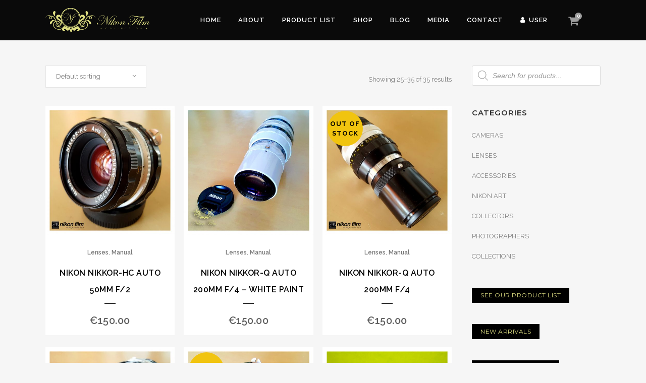

--- FILE ---
content_type: text/html; charset=UTF-8
request_url: https://nikon-film.com/compatible-lenses/nikon-f-lenses/page/3/
body_size: 27331
content:

<!DOCTYPE html>
<html lang="en-US">
<head>
	<meta charset="UTF-8" />
	
				<meta name="viewport" content="width=device-width,initial-scale=1,user-scalable=no">
		
                            <meta name="description" content="Nikon Film vintage shop for collectors. Exclusive vintage Nikon items. ">
            
                            <meta name="keywords" content="nikon film cameras, nikon film. nikon manual lenses, nikkor manual lenses, nikon film accessories, nikon vintage cameras, vintage cameras, film cameras, manual lenses, nikon collection, nikon collectors, film photography, collectable cameras, classic nikon, nikon F, nikon FA, nikon F2, nikon F3, nikon FM3, nikon f4, nikon f5, nikon FE, nikon FM, Nikon FM2, Nikon SB, nikon f-250, nikon mf-2">
            
	<link rel="profile" href="https://gmpg.org/xfn/11" />
	<link rel="pingback" href="https://nikon-film.com/xmlrpc.php" />

	<meta name='robots' content='index, follow, max-image-preview:large, max-snippet:-1, max-video-preview:-1' />
	<style>img:is([sizes="auto" i], [sizes^="auto," i]) { contain-intrinsic-size: 3000px 1500px }</style>
	
	<!-- This site is optimized with the Yoast SEO plugin v26.3 - https://yoast.com/wordpress/plugins/seo/ -->
	<title>Nikon F Lenses Archives - Page 3 of 3 - NIKON-FILM</title>
	<link rel="canonical" href="https://nikon-film.com/compatible-lenses/nikon-f-lenses/page/3/" />
	<link rel="prev" href="https://nikon-film.com/compatible-lenses/nikon-f-lenses/page/2/" />
	<meta property="og:locale" content="en_US" />
	<meta property="og:type" content="article" />
	<meta property="og:title" content="Nikon F Lenses Archives - Page 3 of 3 - NIKON-FILM" />
	<meta property="og:url" content="https://nikon-film.com/compatible-lenses/nikon-f-lenses/" />
	<meta property="og:site_name" content="NIKON-FILM" />
	<meta name="twitter:card" content="summary_large_image" />
	<script type="application/ld+json" class="yoast-schema-graph">{"@context":"https://schema.org","@graph":[{"@type":"CollectionPage","@id":"https://nikon-film.com/compatible-lenses/nikon-f-lenses/","url":"https://nikon-film.com/compatible-lenses/nikon-f-lenses/page/3/","name":"Nikon F Lenses Archives - Page 3 of 3 - NIKON-FILM","isPartOf":{"@id":"https://nikon-film.com/#website"},"primaryImageOfPage":{"@id":"https://nikon-film.com/compatible-lenses/nikon-f-lenses/page/3/#primaryimage"},"image":{"@id":"https://nikon-film.com/compatible-lenses/nikon-f-lenses/page/3/#primaryimage"},"thumbnailUrl":"https://nikon-film.com/wp-content/uploads/2020/01/11005-Nikkor-HC-Auto-50mm-F2-Non-Ai-S-2267067-2-scaled.jpg","breadcrumb":{"@id":"https://nikon-film.com/compatible-lenses/nikon-f-lenses/page/3/#breadcrumb"},"inLanguage":"en-US"},{"@type":"ImageObject","inLanguage":"en-US","@id":"https://nikon-film.com/compatible-lenses/nikon-f-lenses/page/3/#primaryimage","url":"https://nikon-film.com/wp-content/uploads/2020/01/11005-Nikkor-HC-Auto-50mm-F2-Non-Ai-S-2267067-2-scaled.jpg","contentUrl":"https://nikon-film.com/wp-content/uploads/2020/01/11005-Nikkor-HC-Auto-50mm-F2-Non-Ai-S-2267067-2-scaled.jpg","width":2560,"height":2560,"caption":"11005 Nikkor HC Auto 50mm F2 Non Ai S 2267067 2 scaled"},{"@type":"BreadcrumbList","@id":"https://nikon-film.com/compatible-lenses/nikon-f-lenses/page/3/#breadcrumb","itemListElement":[{"@type":"ListItem","position":1,"name":"Home","item":"https://nikon-film.com/"},{"@type":"ListItem","position":2,"name":"Nikon F Lenses"}]},{"@type":"WebSite","@id":"https://nikon-film.com/#website","url":"https://nikon-film.com/","name":"NIKON-FILM","description":"Vintage Nikon Film Cameras, Lenses and Accesories","publisher":{"@id":"https://nikon-film.com/#organization"},"potentialAction":[{"@type":"SearchAction","target":{"@type":"EntryPoint","urlTemplate":"https://nikon-film.com/?s={search_term_string}"},"query-input":{"@type":"PropertyValueSpecification","valueRequired":true,"valueName":"search_term_string"}}],"inLanguage":"en-US"},{"@type":"Organization","@id":"https://nikon-film.com/#organization","name":"Nikon Film Vintage Collection","url":"https://nikon-film.com/","logo":{"@type":"ImageObject","inLanguage":"en-US","@id":"https://nikon-film.com/#/schema/logo/image/","url":"https://nikon-film.com/wp-content/uploads/2022/03/Logo-Nikon-Film.jpg","contentUrl":"https://nikon-film.com/wp-content/uploads/2022/03/Logo-Nikon-Film.jpg","width":500,"height":500,"caption":"Nikon Film Vintage Collection"},"image":{"@id":"https://nikon-film.com/#/schema/logo/image/"},"sameAs":["https://www.facebook.com/Nikon-Film-Vintage-Collection-101112658752962","https://www.instagram.com/nikonfilmcameras/","https://www.pinterest.es/NikonFilmVintageCollection","https://www.youtube.com/channel/UCbP2gKHk0j6nRDvHRueQkJA"]}]}</script>
	<!-- / Yoast SEO plugin. -->


<link rel='dns-prefetch' href='//www.googletagmanager.com' />
<link rel='dns-prefetch' href='//fonts.googleapis.com' />
<link rel="alternate" type="application/rss+xml" title="NIKON-FILM &raquo; Feed" href="https://nikon-film.com/feed/" />
<link rel="alternate" type="application/rss+xml" title="NIKON-FILM &raquo; Comments Feed" href="https://nikon-film.com/comments/feed/" />
<link rel="alternate" type="application/rss+xml" title="NIKON-FILM &raquo; Nikon F Lenses Compatible Lenses Feed" href="https://nikon-film.com/compatible-lenses/nikon-f-lenses/feed/" />
<script type="text/javascript">
/* <![CDATA[ */
window._wpemojiSettings = {"baseUrl":"https:\/\/s.w.org\/images\/core\/emoji\/16.0.1\/72x72\/","ext":".png","svgUrl":"https:\/\/s.w.org\/images\/core\/emoji\/16.0.1\/svg\/","svgExt":".svg","source":{"concatemoji":"https:\/\/nikon-film.com\/wp-includes\/js\/wp-emoji-release.min.js?ver=55216f295b9ef44e0c005c6d44bb5680"}};
/*! This file is auto-generated */
!function(s,n){var o,i,e;function c(e){try{var t={supportTests:e,timestamp:(new Date).valueOf()};sessionStorage.setItem(o,JSON.stringify(t))}catch(e){}}function p(e,t,n){e.clearRect(0,0,e.canvas.width,e.canvas.height),e.fillText(t,0,0);var t=new Uint32Array(e.getImageData(0,0,e.canvas.width,e.canvas.height).data),a=(e.clearRect(0,0,e.canvas.width,e.canvas.height),e.fillText(n,0,0),new Uint32Array(e.getImageData(0,0,e.canvas.width,e.canvas.height).data));return t.every(function(e,t){return e===a[t]})}function u(e,t){e.clearRect(0,0,e.canvas.width,e.canvas.height),e.fillText(t,0,0);for(var n=e.getImageData(16,16,1,1),a=0;a<n.data.length;a++)if(0!==n.data[a])return!1;return!0}function f(e,t,n,a){switch(t){case"flag":return n(e,"\ud83c\udff3\ufe0f\u200d\u26a7\ufe0f","\ud83c\udff3\ufe0f\u200b\u26a7\ufe0f")?!1:!n(e,"\ud83c\udde8\ud83c\uddf6","\ud83c\udde8\u200b\ud83c\uddf6")&&!n(e,"\ud83c\udff4\udb40\udc67\udb40\udc62\udb40\udc65\udb40\udc6e\udb40\udc67\udb40\udc7f","\ud83c\udff4\u200b\udb40\udc67\u200b\udb40\udc62\u200b\udb40\udc65\u200b\udb40\udc6e\u200b\udb40\udc67\u200b\udb40\udc7f");case"emoji":return!a(e,"\ud83e\udedf")}return!1}function g(e,t,n,a){var r="undefined"!=typeof WorkerGlobalScope&&self instanceof WorkerGlobalScope?new OffscreenCanvas(300,150):s.createElement("canvas"),o=r.getContext("2d",{willReadFrequently:!0}),i=(o.textBaseline="top",o.font="600 32px Arial",{});return e.forEach(function(e){i[e]=t(o,e,n,a)}),i}function t(e){var t=s.createElement("script");t.src=e,t.defer=!0,s.head.appendChild(t)}"undefined"!=typeof Promise&&(o="wpEmojiSettingsSupports",i=["flag","emoji"],n.supports={everything:!0,everythingExceptFlag:!0},e=new Promise(function(e){s.addEventListener("DOMContentLoaded",e,{once:!0})}),new Promise(function(t){var n=function(){try{var e=JSON.parse(sessionStorage.getItem(o));if("object"==typeof e&&"number"==typeof e.timestamp&&(new Date).valueOf()<e.timestamp+604800&&"object"==typeof e.supportTests)return e.supportTests}catch(e){}return null}();if(!n){if("undefined"!=typeof Worker&&"undefined"!=typeof OffscreenCanvas&&"undefined"!=typeof URL&&URL.createObjectURL&&"undefined"!=typeof Blob)try{var e="postMessage("+g.toString()+"("+[JSON.stringify(i),f.toString(),p.toString(),u.toString()].join(",")+"));",a=new Blob([e],{type:"text/javascript"}),r=new Worker(URL.createObjectURL(a),{name:"wpTestEmojiSupports"});return void(r.onmessage=function(e){c(n=e.data),r.terminate(),t(n)})}catch(e){}c(n=g(i,f,p,u))}t(n)}).then(function(e){for(var t in e)n.supports[t]=e[t],n.supports.everything=n.supports.everything&&n.supports[t],"flag"!==t&&(n.supports.everythingExceptFlag=n.supports.everythingExceptFlag&&n.supports[t]);n.supports.everythingExceptFlag=n.supports.everythingExceptFlag&&!n.supports.flag,n.DOMReady=!1,n.readyCallback=function(){n.DOMReady=!0}}).then(function(){return e}).then(function(){var e;n.supports.everything||(n.readyCallback(),(e=n.source||{}).concatemoji?t(e.concatemoji):e.wpemoji&&e.twemoji&&(t(e.twemoji),t(e.wpemoji)))}))}((window,document),window._wpemojiSettings);
/* ]]> */
</script>
<style id='wp-emoji-styles-inline-css' type='text/css'>

	img.wp-smiley, img.emoji {
		display: inline !important;
		border: none !important;
		box-shadow: none !important;
		height: 1em !important;
		width: 1em !important;
		margin: 0 0.07em !important;
		vertical-align: -0.1em !important;
		background: none !important;
		padding: 0 !important;
	}
</style>
<link rel='stylesheet' id='wp-block-library-css' href='https://nikon-film.com/wp-includes/css/dist/block-library/style.min.css?ver=55216f295b9ef44e0c005c6d44bb5680' type='text/css' media='all' />
<style id='classic-theme-styles-inline-css' type='text/css'>
/*! This file is auto-generated */
.wp-block-button__link{color:#fff;background-color:#32373c;border-radius:9999px;box-shadow:none;text-decoration:none;padding:calc(.667em + 2px) calc(1.333em + 2px);font-size:1.125em}.wp-block-file__button{background:#32373c;color:#fff;text-decoration:none}
</style>
<style id='depicter-slider-style-inline-css' type='text/css'>
/*!***************************************************************************************************************************************************************************************************************************************!*\
  !*** css ./node_modules/css-loader/dist/cjs.js??ruleSet[1].rules[3].use[1]!./node_modules/postcss-loader/dist/cjs.js??ruleSet[1].rules[3].use[2]!./node_modules/sass-loader/dist/cjs.js??ruleSet[1].rules[3].use[3]!./src/style.scss ***!
  \***************************************************************************************************************************************************************************************************************************************/
/**
 * The following styles get applied both on the front of your site
 * and in the editor.
 *
 * Replace them with your own styles or remove the file completely.
 */
.wp-block-create-block-depicter {
  background-color: #21759b;
  color: #fff;
  padding: 2px;
}

/*# sourceMappingURL=style-index.css.map*/
</style>
<style id='global-styles-inline-css' type='text/css'>
:root{--wp--preset--aspect-ratio--square: 1;--wp--preset--aspect-ratio--4-3: 4/3;--wp--preset--aspect-ratio--3-4: 3/4;--wp--preset--aspect-ratio--3-2: 3/2;--wp--preset--aspect-ratio--2-3: 2/3;--wp--preset--aspect-ratio--16-9: 16/9;--wp--preset--aspect-ratio--9-16: 9/16;--wp--preset--color--black: #000000;--wp--preset--color--cyan-bluish-gray: #abb8c3;--wp--preset--color--white: #ffffff;--wp--preset--color--pale-pink: #f78da7;--wp--preset--color--vivid-red: #cf2e2e;--wp--preset--color--luminous-vivid-orange: #ff6900;--wp--preset--color--luminous-vivid-amber: #fcb900;--wp--preset--color--light-green-cyan: #7bdcb5;--wp--preset--color--vivid-green-cyan: #00d084;--wp--preset--color--pale-cyan-blue: #8ed1fc;--wp--preset--color--vivid-cyan-blue: #0693e3;--wp--preset--color--vivid-purple: #9b51e0;--wp--preset--gradient--vivid-cyan-blue-to-vivid-purple: linear-gradient(135deg,rgba(6,147,227,1) 0%,rgb(155,81,224) 100%);--wp--preset--gradient--light-green-cyan-to-vivid-green-cyan: linear-gradient(135deg,rgb(122,220,180) 0%,rgb(0,208,130) 100%);--wp--preset--gradient--luminous-vivid-amber-to-luminous-vivid-orange: linear-gradient(135deg,rgba(252,185,0,1) 0%,rgba(255,105,0,1) 100%);--wp--preset--gradient--luminous-vivid-orange-to-vivid-red: linear-gradient(135deg,rgba(255,105,0,1) 0%,rgb(207,46,46) 100%);--wp--preset--gradient--very-light-gray-to-cyan-bluish-gray: linear-gradient(135deg,rgb(238,238,238) 0%,rgb(169,184,195) 100%);--wp--preset--gradient--cool-to-warm-spectrum: linear-gradient(135deg,rgb(74,234,220) 0%,rgb(151,120,209) 20%,rgb(207,42,186) 40%,rgb(238,44,130) 60%,rgb(251,105,98) 80%,rgb(254,248,76) 100%);--wp--preset--gradient--blush-light-purple: linear-gradient(135deg,rgb(255,206,236) 0%,rgb(152,150,240) 100%);--wp--preset--gradient--blush-bordeaux: linear-gradient(135deg,rgb(254,205,165) 0%,rgb(254,45,45) 50%,rgb(107,0,62) 100%);--wp--preset--gradient--luminous-dusk: linear-gradient(135deg,rgb(255,203,112) 0%,rgb(199,81,192) 50%,rgb(65,88,208) 100%);--wp--preset--gradient--pale-ocean: linear-gradient(135deg,rgb(255,245,203) 0%,rgb(182,227,212) 50%,rgb(51,167,181) 100%);--wp--preset--gradient--electric-grass: linear-gradient(135deg,rgb(202,248,128) 0%,rgb(113,206,126) 100%);--wp--preset--gradient--midnight: linear-gradient(135deg,rgb(2,3,129) 0%,rgb(40,116,252) 100%);--wp--preset--font-size--small: 13px;--wp--preset--font-size--medium: 20px;--wp--preset--font-size--large: 36px;--wp--preset--font-size--x-large: 42px;--wp--preset--spacing--20: 0.44rem;--wp--preset--spacing--30: 0.67rem;--wp--preset--spacing--40: 1rem;--wp--preset--spacing--50: 1.5rem;--wp--preset--spacing--60: 2.25rem;--wp--preset--spacing--70: 3.38rem;--wp--preset--spacing--80: 5.06rem;--wp--preset--shadow--natural: 6px 6px 9px rgba(0, 0, 0, 0.2);--wp--preset--shadow--deep: 12px 12px 50px rgba(0, 0, 0, 0.4);--wp--preset--shadow--sharp: 6px 6px 0px rgba(0, 0, 0, 0.2);--wp--preset--shadow--outlined: 6px 6px 0px -3px rgba(255, 255, 255, 1), 6px 6px rgba(0, 0, 0, 1);--wp--preset--shadow--crisp: 6px 6px 0px rgba(0, 0, 0, 1);}:where(.is-layout-flex){gap: 0.5em;}:where(.is-layout-grid){gap: 0.5em;}body .is-layout-flex{display: flex;}.is-layout-flex{flex-wrap: wrap;align-items: center;}.is-layout-flex > :is(*, div){margin: 0;}body .is-layout-grid{display: grid;}.is-layout-grid > :is(*, div){margin: 0;}:where(.wp-block-columns.is-layout-flex){gap: 2em;}:where(.wp-block-columns.is-layout-grid){gap: 2em;}:where(.wp-block-post-template.is-layout-flex){gap: 1.25em;}:where(.wp-block-post-template.is-layout-grid){gap: 1.25em;}.has-black-color{color: var(--wp--preset--color--black) !important;}.has-cyan-bluish-gray-color{color: var(--wp--preset--color--cyan-bluish-gray) !important;}.has-white-color{color: var(--wp--preset--color--white) !important;}.has-pale-pink-color{color: var(--wp--preset--color--pale-pink) !important;}.has-vivid-red-color{color: var(--wp--preset--color--vivid-red) !important;}.has-luminous-vivid-orange-color{color: var(--wp--preset--color--luminous-vivid-orange) !important;}.has-luminous-vivid-amber-color{color: var(--wp--preset--color--luminous-vivid-amber) !important;}.has-light-green-cyan-color{color: var(--wp--preset--color--light-green-cyan) !important;}.has-vivid-green-cyan-color{color: var(--wp--preset--color--vivid-green-cyan) !important;}.has-pale-cyan-blue-color{color: var(--wp--preset--color--pale-cyan-blue) !important;}.has-vivid-cyan-blue-color{color: var(--wp--preset--color--vivid-cyan-blue) !important;}.has-vivid-purple-color{color: var(--wp--preset--color--vivid-purple) !important;}.has-black-background-color{background-color: var(--wp--preset--color--black) !important;}.has-cyan-bluish-gray-background-color{background-color: var(--wp--preset--color--cyan-bluish-gray) !important;}.has-white-background-color{background-color: var(--wp--preset--color--white) !important;}.has-pale-pink-background-color{background-color: var(--wp--preset--color--pale-pink) !important;}.has-vivid-red-background-color{background-color: var(--wp--preset--color--vivid-red) !important;}.has-luminous-vivid-orange-background-color{background-color: var(--wp--preset--color--luminous-vivid-orange) !important;}.has-luminous-vivid-amber-background-color{background-color: var(--wp--preset--color--luminous-vivid-amber) !important;}.has-light-green-cyan-background-color{background-color: var(--wp--preset--color--light-green-cyan) !important;}.has-vivid-green-cyan-background-color{background-color: var(--wp--preset--color--vivid-green-cyan) !important;}.has-pale-cyan-blue-background-color{background-color: var(--wp--preset--color--pale-cyan-blue) !important;}.has-vivid-cyan-blue-background-color{background-color: var(--wp--preset--color--vivid-cyan-blue) !important;}.has-vivid-purple-background-color{background-color: var(--wp--preset--color--vivid-purple) !important;}.has-black-border-color{border-color: var(--wp--preset--color--black) !important;}.has-cyan-bluish-gray-border-color{border-color: var(--wp--preset--color--cyan-bluish-gray) !important;}.has-white-border-color{border-color: var(--wp--preset--color--white) !important;}.has-pale-pink-border-color{border-color: var(--wp--preset--color--pale-pink) !important;}.has-vivid-red-border-color{border-color: var(--wp--preset--color--vivid-red) !important;}.has-luminous-vivid-orange-border-color{border-color: var(--wp--preset--color--luminous-vivid-orange) !important;}.has-luminous-vivid-amber-border-color{border-color: var(--wp--preset--color--luminous-vivid-amber) !important;}.has-light-green-cyan-border-color{border-color: var(--wp--preset--color--light-green-cyan) !important;}.has-vivid-green-cyan-border-color{border-color: var(--wp--preset--color--vivid-green-cyan) !important;}.has-pale-cyan-blue-border-color{border-color: var(--wp--preset--color--pale-cyan-blue) !important;}.has-vivid-cyan-blue-border-color{border-color: var(--wp--preset--color--vivid-cyan-blue) !important;}.has-vivid-purple-border-color{border-color: var(--wp--preset--color--vivid-purple) !important;}.has-vivid-cyan-blue-to-vivid-purple-gradient-background{background: var(--wp--preset--gradient--vivid-cyan-blue-to-vivid-purple) !important;}.has-light-green-cyan-to-vivid-green-cyan-gradient-background{background: var(--wp--preset--gradient--light-green-cyan-to-vivid-green-cyan) !important;}.has-luminous-vivid-amber-to-luminous-vivid-orange-gradient-background{background: var(--wp--preset--gradient--luminous-vivid-amber-to-luminous-vivid-orange) !important;}.has-luminous-vivid-orange-to-vivid-red-gradient-background{background: var(--wp--preset--gradient--luminous-vivid-orange-to-vivid-red) !important;}.has-very-light-gray-to-cyan-bluish-gray-gradient-background{background: var(--wp--preset--gradient--very-light-gray-to-cyan-bluish-gray) !important;}.has-cool-to-warm-spectrum-gradient-background{background: var(--wp--preset--gradient--cool-to-warm-spectrum) !important;}.has-blush-light-purple-gradient-background{background: var(--wp--preset--gradient--blush-light-purple) !important;}.has-blush-bordeaux-gradient-background{background: var(--wp--preset--gradient--blush-bordeaux) !important;}.has-luminous-dusk-gradient-background{background: var(--wp--preset--gradient--luminous-dusk) !important;}.has-pale-ocean-gradient-background{background: var(--wp--preset--gradient--pale-ocean) !important;}.has-electric-grass-gradient-background{background: var(--wp--preset--gradient--electric-grass) !important;}.has-midnight-gradient-background{background: var(--wp--preset--gradient--midnight) !important;}.has-small-font-size{font-size: var(--wp--preset--font-size--small) !important;}.has-medium-font-size{font-size: var(--wp--preset--font-size--medium) !important;}.has-large-font-size{font-size: var(--wp--preset--font-size--large) !important;}.has-x-large-font-size{font-size: var(--wp--preset--font-size--x-large) !important;}
:where(.wp-block-post-template.is-layout-flex){gap: 1.25em;}:where(.wp-block-post-template.is-layout-grid){gap: 1.25em;}
:where(.wp-block-columns.is-layout-flex){gap: 2em;}:where(.wp-block-columns.is-layout-grid){gap: 2em;}
:root :where(.wp-block-pullquote){font-size: 1.5em;line-height: 1.6;}
</style>
<link rel='stylesheet' id='contact-form-7-css' href='https://nikon-film.com/wp-content/plugins/contact-form-7/includes/css/styles.css?ver=6.1.3' type='text/css' media='all' />
<link rel='stylesheet' id='depicter-front-pre-css' href='https://nikon-film.com/wp-content/plugins/depicter/resources/styles/player/depicter-pre.css?ver=1754984857' type='text/css' media='all' />
<link rel="preload" as="style" onload="this.rel='stylesheet';this.onload=null" id='depicter--front-common-css' href='https://nikon-film.com/wp-content/plugins/depicter/resources/styles/player/depicter.css?ver=1754984857' type='text/css' media='all' />
<link rel='stylesheet' id='woo-custom-related-products-css' href='https://nikon-film.com/wp-content/plugins/woo-custom-related-products/public/css/woo-custom-related-products-public.css' type='text/css' media='all' />
<style id='woocommerce-inline-inline-css' type='text/css'>
.woocommerce form .form-row .required { visibility: visible; }
</style>
<link rel='stylesheet' id='brands-styles-css' href='https://nikon-film.com/wp-content/plugins/woocommerce/assets/css/brands.css?ver=10.3.5' type='text/css' media='all' />
<link rel='stylesheet' id='dgwt-wcas-style-css' href='https://nikon-film.com/wp-content/plugins/ajax-search-for-woocommerce/assets/css/style.min.css?ver=1.31.0' type='text/css' media='all' />
<link rel='stylesheet' id='mediaelement-css' href='https://nikon-film.com/wp-includes/js/mediaelement/mediaelementplayer-legacy.min.css?ver=4.2.17' type='text/css' media='all' />
<link rel='stylesheet' id='wp-mediaelement-css' href='https://nikon-film.com/wp-includes/js/mediaelement/wp-mediaelement.min.css?ver=55216f295b9ef44e0c005c6d44bb5680' type='text/css' media='all' />
<link rel='stylesheet' id='bridge-default-style-css' href='https://nikon-film.com/wp-content/themes/bridge/style.css?ver=55216f295b9ef44e0c005c6d44bb5680' type='text/css' media='all' />
<link rel='stylesheet' id='bridge-qode-font_awesome-css' href='https://nikon-film.com/wp-content/themes/bridge/css/font-awesome/css/font-awesome.min.css?ver=55216f295b9ef44e0c005c6d44bb5680' type='text/css' media='all' />
<link rel='stylesheet' id='bridge-qode-font_elegant-css' href='https://nikon-film.com/wp-content/themes/bridge/css/elegant-icons/style.min.css?ver=55216f295b9ef44e0c005c6d44bb5680' type='text/css' media='all' />
<link rel='stylesheet' id='bridge-qode-linea_icons-css' href='https://nikon-film.com/wp-content/themes/bridge/css/linea-icons/style.css?ver=55216f295b9ef44e0c005c6d44bb5680' type='text/css' media='all' />
<link rel='stylesheet' id='bridge-qode-dripicons-css' href='https://nikon-film.com/wp-content/themes/bridge/css/dripicons/dripicons.css?ver=55216f295b9ef44e0c005c6d44bb5680' type='text/css' media='all' />
<link rel='stylesheet' id='bridge-qode-kiko-css' href='https://nikon-film.com/wp-content/themes/bridge/css/kiko/kiko-all.css?ver=55216f295b9ef44e0c005c6d44bb5680' type='text/css' media='all' />
<link rel='stylesheet' id='bridge-qode-font_awesome_5-css' href='https://nikon-film.com/wp-content/themes/bridge/css/font-awesome-5/css/font-awesome-5.min.css?ver=55216f295b9ef44e0c005c6d44bb5680' type='text/css' media='all' />
<link rel='stylesheet' id='bridge-stylesheet-css' href='https://nikon-film.com/wp-content/themes/bridge/css/stylesheet.min.css?ver=55216f295b9ef44e0c005c6d44bb5680' type='text/css' media='all' />
<style id='bridge-stylesheet-inline-css' type='text/css'>
   .archive.disabled_footer_top .footer_top_holder, .archive.disabled_footer_bottom .footer_bottom_holder { display: none;}


</style>
<link rel='stylesheet' id='bridge-woocommerce-css' href='https://nikon-film.com/wp-content/themes/bridge/css/woocommerce.min.css?ver=55216f295b9ef44e0c005c6d44bb5680' type='text/css' media='all' />
<link rel='stylesheet' id='bridge-woocommerce-responsive-css' href='https://nikon-film.com/wp-content/themes/bridge/css/woocommerce_responsive.min.css?ver=55216f295b9ef44e0c005c6d44bb5680' type='text/css' media='all' />
<link rel='stylesheet' id='bridge-print-css' href='https://nikon-film.com/wp-content/themes/bridge/css/print.css?ver=55216f295b9ef44e0c005c6d44bb5680' type='text/css' media='all' />
<link rel='stylesheet' id='bridge-style-dynamic-css' href='https://nikon-film.com/wp-content/themes/bridge/css/style_dynamic.css?ver=1748868415' type='text/css' media='all' />
<link rel='stylesheet' id='bridge-responsive-css' href='https://nikon-film.com/wp-content/themes/bridge/css/responsive.min.css?ver=55216f295b9ef44e0c005c6d44bb5680' type='text/css' media='all' />
<link rel='stylesheet' id='bridge-style-dynamic-responsive-css' href='https://nikon-film.com/wp-content/themes/bridge/css/style_dynamic_responsive.css?ver=1748868415' type='text/css' media='all' />
<style id='bridge-style-dynamic-responsive-inline-css' type='text/css'>
.testimonials_holder{
text-align: left;
}

.testimonials_holder .flex-direction-nav a{
border: none;
}

.testimonials_holder .flex-direction-nav a, .testimonials_holder .flex-direction-nav a:before{
width: auto;
font-size: 27px;
color: #fff;
}

.testimonials_holder .flex-direction-nav li:last-child{
margin-left: 55px;
}

.testimonials .testimonial_text_inner p.testimonial_author{
font-family: 'Cormorant Garamond', sans-serif;
font-size: 18px;
margin-top: 17px;
}

.testimonials_holder .flex-direction-nav li{
margin-top: 22px;
}

.q_team .q_team_text{
padding-left: 0;
padding-right: 0;
padding-top: 19px;
}

.q_team .q_team_title_holder{
text-align: left;
}

.q_team .q_team_title_holder .q_team_name{
margin-bottom: 0;
}

.q_icon_with_title.tiny .icon_text_holder{
padding-left: 25px;
}

.q_icon_with_title .icon_with_title_link{
margin: 0;
}

.qode-pl-holder .qode-pli-text-wrapper{
margin-top: 18px;
}

.qode-pl-holder .qode-pli .qode-pli-category{
margin: -5px 0 -1px;
}

.qode-pl-holder .qode-pli .qode-pli-title{
margin: 0 0 2px;
}

.qode-pl-holder .qode-pli-text-wrapper{
text-align: left;
overflow: hidden;
}

.qode-pl-holder .qode-pli .qode-pli-add-to-cart{
left: 0;
}

.qode-pl-holder.qode-info-below-image .qode-pli:hover .qode-pli-text-wrapper .qode-pli-add-to-cart{
transform: translateX(0);
}

.qode-pl-holder .qode-pli .qode-pli-category a{
font-family: 'Cormorant Garamond', sans-serif;
font-size: 18px;
font-weight: 400;
letter-spacing: 0.5px;
color: #010101;
text-transform: capitalize;
}

.qode-pl-holder .qode-pli .qode-pli-title a{
font-family: 'Montserrat', sans-serif;
font-weight: 600;
letter-spacing: 0.5px;
color: #010101;
text-transform: uppercase;
font-size: 16px;
}

.qode-pl-holder .qode-pli .qode-pli-price{
font-size: 13px;
font-weight: 300;
letter-spacing: 0.5px;
color: #676767;
}

.qode-pl-holder .qode-pli .qode-pli-add-to-cart a{
font-family: 'Montserrat', sans-serif;
font-size: 12px;
font-weight: 600;
letter-spacing: 0.5px;
}

.qode-pl-holder .qode-pli .qode-pli-title a:hover{
    color: #9b9b9b;
}

.qode-pl-holder .qode-pli .qode-pli-category a:hover {
    color: #444;
}

.qode-pl-holder.qode-info-below-image .qode-pli .qode-pli-text-wrapper .qode-pli-add-to-cart a:hover{
    color: #000;
}

.q_icon_with_title .icon_text_inner{
padding: 0 0 10px;
}

@media only screen and (min-width: 601px) and (max-width: 1024px){
body.qode_advanced_footer_responsive_1000 .four_columns .column1, body.qode_advanced_footer_responsive_1000 .four_columns .column2, body.qode_advanced_footer_responsive_1000 .four_columns .column3, body.qode_advanced_footer_responsive_1000 .four_columns .column4{
width: 50%;
}
}

@media only screen and (min-width: 601px) and (max-width: 1024px){

body.qode_advanced_footer_responsive_1000 .four_columns>.column3>.column_inner{
padding-left: 0;
}

.footer_top .four_columns .column3 .column_inner>div, .footer_top .three_columns .column3 .column_inner>div{
margin-left: 0;
}

}

.qode-pl-holder.qode-normal-space .qode-pl-outer .qode-pli{
padding: 0 12px 30px;
}

nav.mobile_menu ul li, nav.mobile_menu ul li ul li{
border: none;
}

@media only screen and (min-width: 769px) and (max-width: 1024px){
.qode-pl-holder.qode-standard-layout.qode-four-columns .qode-pli, .qode-pl-holder.qode-standard-layout.qode-six-columns .qode-pli{
width: 50%;
}

.qode-pl-holder.qode-standard-layout.qode-four-columns .qode-pli:nth-child(3n+1){
clear: none;
}
}

.footer_top h5{
margin: 0 0 9px;
}

.vertical_menu_area .q_social_icon_holder:hover .simple_social{
    color: #b9b9b9 !important;
}

@media only screen and (max-width: 1024px){
.four_columns>.column3{
clear: both;
}
}

@media only screen and (max-width: 480px){
.qode-alt-title{
font-size: 40px !important;
}
}

@media only screen and (max-width: 480px){
.footer_top .column_inner>div:not(.qode_separator_widget){
margin: 0 0 10px !important;
}
}

@media only screen and (max-width: 600px){
.footer_bottom_columns.two_columns_50_50 .column1 .footer_bottom, .footer_bottom_columns.two_columns_50_50 .column2 .footer_bottom{
text-align: left;
}
}

@media only screen and (max-width: 480px){
.footer_bottom{
height: 45px;
}
}

.woocommerce .qbutton.add-to-cart-button, .woocommerce .single_add_to_cart_button, .woocommerce .woocommerce-message a.button, .woocommerce ul.products li.product .added_to_cart, .woocommerce ul.products li.product .add-to-cart-button, .woocommerce ul.products li.product .added_to_cart, .woocommerce ul.products li.product a.qbutton.out-of-stock-button{
    padding: 0 30px;
}

.q_accordion_holder.accordion.boxed .ui-accordion-header{
    background-color: #000;
    color: #fff;
}

.q_accordion_holder.accordion .ui-accordion-header:hover{
    background-color: #a3a3a3;
    color: #fff !important;
}
.woocommerce ul.products li.product .add-to-cart-button-inner, .woocommerce-page ul.products li.product .add-to-cart-button-inner{ display: none; }

</style>
<link rel='stylesheet' id='bridge-style-handle-google-fonts-css' href='https://fonts.googleapis.com/css?family=Raleway%3A100%2C200%2C300%2C400%2C500%2C600%2C700%2C800%2C900%2C100italic%2C300italic%2C400italic%2C700italic%7CMontserrat%3A100%2C200%2C300%2C400%2C500%2C600%2C700%2C800%2C900%2C100italic%2C300italic%2C400italic%2C700italic%7CRaleway%3A100%2C200%2C300%2C400%2C500%2C600%2C700%2C800%2C900%2C100italic%2C300italic%2C400italic%2C700italic&#038;subset=latin%2Clatin-ext&#038;ver=1.0.0' type='text/css' media='all' />
<link rel='stylesheet' id='bridge-core-dashboard-style-css' href='https://nikon-film.com/wp-content/plugins/bridge-core/modules/core-dashboard/assets/css/core-dashboard.min.css?ver=55216f295b9ef44e0c005c6d44bb5680' type='text/css' media='all' />
<link rel='stylesheet' id='elementor-frontend-css' href='https://nikon-film.com/wp-content/plugins/elementor/assets/css/frontend.min.css?ver=3.33.0' type='text/css' media='all' />
<link rel='stylesheet' id='eael-general-css' href='https://nikon-film.com/wp-content/plugins/essential-addons-for-elementor-lite/assets/front-end/css/view/general.min.css?ver=6.3.0' type='text/css' media='all' />
<script type="text/javascript" src="https://nikon-film.com/wp-includes/js/jquery/jquery.min.js?ver=3.7.1" id="jquery-core-js"></script>
<script type="text/javascript" src="https://nikon-film.com/wp-includes/js/jquery/jquery-migrate.min.js?ver=3.4.1" id="jquery-migrate-js"></script>
<script type="text/javascript" src="https://nikon-film.com/wp-content/plugins/woo-custom-related-products/public/js/woo-custom-related-products-public.js" id="woo-custom-related-products-js"></script>
<script type="text/javascript" src="https://nikon-film.com/wp-content/plugins/woocommerce/assets/js/jquery-blockui/jquery.blockUI.min.js?ver=2.7.0-wc.10.3.5" id="wc-jquery-blockui-js" defer="defer" data-wp-strategy="defer"></script>
<script type="text/javascript" src="https://nikon-film.com/wp-content/plugins/woocommerce/assets/js/js-cookie/js.cookie.min.js?ver=2.1.4-wc.10.3.5" id="wc-js-cookie-js" defer="defer" data-wp-strategy="defer"></script>
<script type="text/javascript" id="woocommerce-js-extra">
/* <![CDATA[ */
var woocommerce_params = {"ajax_url":"\/wp-admin\/admin-ajax.php","wc_ajax_url":"\/?wc-ajax=%%endpoint%%","i18n_password_show":"Show password","i18n_password_hide":"Hide password"};
/* ]]> */
</script>
<script type="text/javascript" src="https://nikon-film.com/wp-content/plugins/woocommerce/assets/js/frontend/woocommerce.min.js?ver=10.3.5" id="woocommerce-js" defer="defer" data-wp-strategy="defer"></script>
<script type="text/javascript" src="https://nikon-film.com/wp-content/plugins/woocommerce/assets/js/select2/select2.full.min.js?ver=4.0.3-wc.10.3.5" id="wc-select2-js" defer="defer" data-wp-strategy="defer"></script>

<!-- Google tag (gtag.js) snippet added by Site Kit -->
<!-- Google Analytics snippet added by Site Kit -->
<script type="text/javascript" src="https://www.googletagmanager.com/gtag/js?id=G-XXGXYDDTHT" id="google_gtagjs-js" async></script>
<script type="text/javascript" id="google_gtagjs-js-after">
/* <![CDATA[ */
window.dataLayer = window.dataLayer || [];function gtag(){dataLayer.push(arguments);}
gtag("set","linker",{"domains":["nikon-film.com"]});
gtag("js", new Date());
gtag("set", "developer_id.dZTNiMT", true);
gtag("config", "G-XXGXYDDTHT");
/* ]]> */
</script>
<link rel="https://api.w.org/" href="https://nikon-film.com/wp-json/" /><link rel="EditURI" type="application/rsd+xml" title="RSD" href="https://nikon-film.com/xmlrpc.php?rsd" />
<meta name="generator" content="Site Kit by Google 1.165.0" /><style id="woo-custom-stock-status" data-wcss-ver="1.6.5" >.woocommerce div.product .woo-custom-stock-status.in_stock_color { color: #77a464 !important; font-size: 16px; }.woo-custom-stock-status.in_stock_color { color: #77a464 !important; font-size: 16px; }.wc-block-components-product-badge{display:none!important;}ul .in_stock_color,ul.products .in_stock_color, li.wc-block-grid__product .in_stock_color { color: #77a464 !important; font-size: 16px; }.woocommerce-table__product-name .in_stock_color { color: #77a464 !important; font-size: 16px; }p.in_stock_color { color: #77a464 !important; font-size: 16px; }.woocommerce div.product .wc-block-components-product-price .woo-custom-stock-status{font-size:16px}.woocommerce div.product .woo-custom-stock-status.only_s_left_in_stock_color { color: #77a464 !important; font-size: 16px; }.woo-custom-stock-status.only_s_left_in_stock_color { color: #77a464 !important; font-size: 16px; }.wc-block-components-product-badge{display:none!important;}ul .only_s_left_in_stock_color,ul.products .only_s_left_in_stock_color, li.wc-block-grid__product .only_s_left_in_stock_color { color: #77a464 !important; font-size: 16px; }.woocommerce-table__product-name .only_s_left_in_stock_color { color: #77a464 !important; font-size: 16px; }p.only_s_left_in_stock_color { color: #77a464 !important; font-size: 16px; }.woocommerce div.product .wc-block-components-product-price .woo-custom-stock-status{font-size:16px}.woocommerce div.product .woo-custom-stock-status.can_be_backordered_color { color: #77a464 !important; font-size: inherit }.woo-custom-stock-status.can_be_backordered_color { color: #77a464 !important; font-size: inherit }.wc-block-components-product-badge{display:none!important;}ul .can_be_backordered_color,ul.products .can_be_backordered_color, li.wc-block-grid__product .can_be_backordered_color { color: #77a464 !important; font-size: inherit }.woocommerce-table__product-name .can_be_backordered_color { color: #77a464 !important; font-size: inherit }p.can_be_backordered_color { color: #77a464 !important; font-size: inherit }.woocommerce div.product .wc-block-components-product-price .woo-custom-stock-status{font-size:16px}.woocommerce div.product .woo-custom-stock-status.s_in_stock_color { color: #77a464 !important; font-size: 16px; }.woo-custom-stock-status.s_in_stock_color { color: #77a464 !important; font-size: 16px; }.wc-block-components-product-badge{display:none!important;}ul .s_in_stock_color,ul.products .s_in_stock_color, li.wc-block-grid__product .s_in_stock_color { color: #77a464 !important; font-size: 16px; }.woocommerce-table__product-name .s_in_stock_color { color: #77a464 !important; font-size: 16px; }p.s_in_stock_color { color: #77a464 !important; font-size: 16px; }.woocommerce div.product .wc-block-components-product-price .woo-custom-stock-status{font-size:16px}.woocommerce div.product .woo-custom-stock-status.available_on_backorder_color { color: #77a464 !important; font-size: 16px; }.woo-custom-stock-status.available_on_backorder_color { color: #77a464 !important; font-size: 16px; }.wc-block-components-product-badge{display:none!important;}ul .available_on_backorder_color,ul.products .available_on_backorder_color, li.wc-block-grid__product .available_on_backorder_color { color: #77a464 !important; font-size: 16px; }.woocommerce-table__product-name .available_on_backorder_color { color: #77a464 !important; font-size: 16px; }p.available_on_backorder_color { color: #77a464 !important; font-size: 16px; }.woocommerce div.product .wc-block-components-product-price .woo-custom-stock-status{font-size:16px}.woocommerce div.product .woo-custom-stock-status.out_of_stock_color { color: #ff0000 !important; font-size: 16px; }.woo-custom-stock-status.out_of_stock_color { color: #ff0000 !important; font-size: 16px; }.wc-block-components-product-badge{display:none!important;}ul .out_of_stock_color,ul.products .out_of_stock_color, li.wc-block-grid__product .out_of_stock_color { color: #ff0000 !important; font-size: 16px; }.woocommerce-table__product-name .out_of_stock_color { color: #ff0000 !important; font-size: 16px; }p.out_of_stock_color { color: #ff0000 !important; font-size: 16px; }.woocommerce div.product .wc-block-components-product-price .woo-custom-stock-status{font-size:16px}.woocommerce div.product .woo-custom-stock-status.grouped_product_stock_status_color { color: #77a464 !important; font-size: inherit }.woo-custom-stock-status.grouped_product_stock_status_color { color: #77a464 !important; font-size: inherit }.wc-block-components-product-badge{display:none!important;}ul .grouped_product_stock_status_color,ul.products .grouped_product_stock_status_color, li.wc-block-grid__product .grouped_product_stock_status_color { color: #77a464 !important; font-size: inherit }.woocommerce-table__product-name .grouped_product_stock_status_color { color: #77a464 !important; font-size: inherit }p.grouped_product_stock_status_color { color: #77a464 !important; font-size: inherit }.woocommerce div.product .wc-block-components-product-price .woo-custom-stock-status{font-size:16px}.wd-product-stock.stock{display:none}.woocommerce-variation-price:not(:empty)+.woocommerce-variation-availability { margin-left: 0px; }.woocommerce-variation-price{
		        display:block!important}.woocommerce-variation-availability{
		        display:block!important}</style><!-- woo-custom-stock-status-color-css --><script></script><!-- woo-custom-stock-status-js -->		<style>
			.dgwt-wcas-ico-magnifier,.dgwt-wcas-ico-magnifier-handler{max-width:20px}.dgwt-wcas-search-wrapp{max-width:600px}.dgwt-wcas-inner-preloader{background-image:url(https://nikon-film.com/wp-content/uploads/2021/12/dddd.gif)}.dgwt-wcas-inner-preloader *{display:none}		</style>
			<style>
		.page_header .qode_search_form .dgwt-wcas-search-wrapp {
			max-width: 100%;
			margin-top: 5px;
		}

		.page_header .qode_search_form_2 .dgwt-wcas-search-wrapp {
			max-width: 100%;
			margin-top: 30px;
		}

		.page_header .qode_search_form_2 .dgwt-wcas-search-wrapp input[type=search],
		.page_header .qode_search_form_3 .dgwt-wcas-search-wrapp input[type=search] {
			text-transform: none;
		}

		.page_header .qode_search_form_2:not(.animated) .dgwt-wcas-preloader {
			display: none;
		}

		.page_header .qode_search_form_3 .dgwt-wcas-search-wrapp {
			max-width: 100%;
		}
	</style>
	<!-- Google site verification - Google for WooCommerce -->
<meta name="google-site-verification" content="uFjl3_oNqqKsA0YtAwuUd-61lc-UfQQ9ngqVKNkpIEQ" />
	<noscript><style>.woocommerce-product-gallery{ opacity: 1 !important; }</style></noscript>
	<meta name="generator" content="Elementor 3.33.0; features: additional_custom_breakpoints; settings: css_print_method-external, google_font-enabled, font_display-auto">
			<style>
				.e-con.e-parent:nth-of-type(n+4):not(.e-lazyloaded):not(.e-no-lazyload),
				.e-con.e-parent:nth-of-type(n+4):not(.e-lazyloaded):not(.e-no-lazyload) * {
					background-image: none !important;
				}
				@media screen and (max-height: 1024px) {
					.e-con.e-parent:nth-of-type(n+3):not(.e-lazyloaded):not(.e-no-lazyload),
					.e-con.e-parent:nth-of-type(n+3):not(.e-lazyloaded):not(.e-no-lazyload) * {
						background-image: none !important;
					}
				}
				@media screen and (max-height: 640px) {
					.e-con.e-parent:nth-of-type(n+2):not(.e-lazyloaded):not(.e-no-lazyload),
					.e-con.e-parent:nth-of-type(n+2):not(.e-lazyloaded):not(.e-no-lazyload) * {
						background-image: none !important;
					}
				}
			</style>
			<link rel="icon" href="https://nikon-film.com/wp-content/uploads/2022/02/cropped-Nikon-Film-Favicon-1-64x64.jpg" sizes="32x32" />
<link rel="icon" href="https://nikon-film.com/wp-content/uploads/2022/02/cropped-Nikon-Film-Favicon-1-300x300.jpg" sizes="192x192" />
<link rel="apple-touch-icon" href="https://nikon-film.com/wp-content/uploads/2022/02/cropped-Nikon-Film-Favicon-1-300x300.jpg" />
<meta name="msapplication-TileImage" content="https://nikon-film.com/wp-content/uploads/2022/02/cropped-Nikon-Film-Favicon-1-300x300.jpg" />
		<style type="text/css" id="wp-custom-css">
			.vc-container .html5-video-player .ytp-chrome-controls .ytp-button[aria-pressed]::after {
    background-color: #0294f9;
}

.vc-container .html5-video-player .ytp-swatch-background-color {
  background-color: #0294f9;
}

.vc-container .html5-video-player .ytp-cued-thumbnail-overlay:hover .ytp-large-play-button-bg {
  fill: #0294f9;
}

.vc-container .html5-video-player .spinner:before {
  border-top-color: #0294f9;
}

.vc-container .html5-video-player .ytp-live-badge[disabled]:before {
  background: #0294f9;
}
		</style>
		</head>

<body data-rsssl=1 class="archive paged tax-pa_compatible-lenses term-nikon-f-lenses term-1775 wp-custom-logo paged-3 wp-theme-bridge theme-bridge bridge-core-3.3.1 woocommerce woocommerce-page woocommerce-no-js  qode-title-hidden qode_grid_1300 qode-content-sidebar-responsive qode-overridden-elementors-fonts columns-4 qode-theme-ver-30.8.2 qode-theme-bridge qode_advanced_footer_responsive_1000 qode_header_in_grid elementor-default elementor-kit-426" itemscope itemtype="http://schema.org/WebPage">




<div class="wrapper">
	<div class="wrapper_inner">

    
		<!-- Google Analytics start -->
					<script>
				var _gaq = _gaq || [];
				_gaq.push(['_setAccount', '195215839']);
				_gaq.push(['_trackPageview']);

				(function() {
					var ga = document.createElement('script'); ga.type = 'text/javascript'; ga.async = true;
					ga.src = ('https:' == document.location.protocol ? 'https://ssl' : 'http://www') + '.google-analytics.com/ga.js';
					var s = document.getElementsByTagName('script')[0]; s.parentNode.insertBefore(ga, s);
				})();
			</script>
				<!-- Google Analytics end -->

		
	<header class=" scroll_header_top_area  fixed scrolled_not_transparent page_header">
	<div class="header_inner clearfix">
				<div class="header_top_bottom_holder">
			
			<div class="header_bottom clearfix" style=' background-color:rgba(10, 10, 10, 1);' >
								<div class="container">
					<div class="container_inner clearfix">
																				<div class="header_inner_left">
																	<div class="mobile_menu_button">
		<span>
			<i class="qode_icon_font_awesome fa fa-bars " ></i>		</span>
	</div>
								<div class="logo_wrapper" >
	<div class="q_logo">
		<a itemprop="url" href="https://nikon-film.com/" >
             <img itemprop="image" class="normal" src="https://nikon-film.com/wp-content/uploads/2021/12/Logo-2021-Full.png" alt="Logo"> 			 <img itemprop="image" class="light" src="https://nikon-film.com/wp-content/uploads/2021/12/Logo-2021-Full.png" alt="Logo"/> 			 <img itemprop="image" class="dark" src="https://nikon-film.com/wp-content/uploads/2021/12/Logo-2021-Full.png" alt="Logo"/> 			 <img itemprop="image" class="sticky" src="https://nikon-film.com/wp-content/uploads/2021/12/Logo-2021-Full.png" alt="Logo"/> 			 <img itemprop="image" class="mobile" src="https://nikon-film.com/wp-content/uploads/2021/12/Logo-2021-Full.png" alt="Logo"/> 					</a>
	</div>
	</div>															</div>
															<div class="header_inner_right">
									<div class="side_menu_button_wrapper right">
																					<div class="header_bottom_right_widget_holder"><div class="header_bottom_widget widget_woocommerce-dropdown-cart">		<div class="shopping_cart_outer">
			<div class="shopping_cart_inner">
				<div class="shopping_cart_header">
					<a class="header_cart fa fa-shopping-cart" href="https://nikon-film.com/carrito/">
												<span class="header_cart_span">0</span>
					</a>
					<div class="shopping_cart_dropdown">
						<div class="shopping_cart_dropdown_inner">
															<ul class="cart_list product_list_widget">
																			<li>No products in the cart.</li>
																	</ul>
						</div>
			            <a itemprop="url" href="https://nikon-film.com/carrito/" class="qbutton white view-cart">Cart <i class="fa fa-shopping-cart"></i></a>
						<span class="total">Total:<span><span class="woocommerce-Price-amount amount"><bdi><span class="woocommerce-Price-currencySymbol">&euro;</span>0.00</bdi></span></span></span>
					</div>
				</div>
			</div>
		</div>
	</div></div>
																														<div class="side_menu_button">
																																	
										</div>
									</div>
								</div>
							
							
							<nav class="main_menu drop_down right">
								<ul id="menu-menu-principal" class=""><li id="nav-menu-item-427" class="menu-item menu-item-type-post_type menu-item-object-page menu-item-home  narrow"><a href="https://nikon-film.com/" class=""><i class="menu_icon blank fa"></i><span>Home</span><span class="plus"></span></a></li>
<li id="nav-menu-item-2663" class="menu-item menu-item-type-post_type menu-item-object-page  narrow"><a href="https://nikon-film.com/nikon-film-cameras-lenses-accessories/" class=""><i class="menu_icon blank fa"></i><span>About</span><span class="plus"></span></a></li>
<li id="nav-menu-item-16170" class="menu-item menu-item-type-post_type menu-item-object-page  narrow"><a href="https://nikon-film.com/all-product-list/" class=""><i class="menu_icon blank fa"></i><span>Product List</span><span class="plus"></span></a></li>
<li id="nav-menu-item-8108" class="menu-item menu-item-type-post_type menu-item-object-page menu-item-has-children  has_sub narrow"><a href="https://nikon-film.com/nikon-film-cameras-lenses-and-accessories-shop/" class=""><i class="menu_icon blank fa"></i><span>Shop</span><span class="plus"></span></a>
<div class="second"><div class="inner"><ul>
	<li id="nav-menu-item-646" class="menu-item menu-item-type-taxonomy menu-item-object-product_cat menu-item-has-children sub"><a href="https://nikon-film.com/product-category/cameras/" class=""><i class="menu_icon blank fa"></i><span>Cameras</span><span class="plus"></span><i class="q_menu_arrow fa fa-angle-right"></i></a>
	<ul>
		<li id="nav-menu-item-707" class="menu-item menu-item-type-taxonomy menu-item-object-product_cat "><a href="https://nikon-film.com/product-category/cameras/film_cameras/" class=""><i class="menu_icon blank fa"></i><span>Film</span><span class="plus"></span></a></li>
		<li id="nav-menu-item-706" class="menu-item menu-item-type-taxonomy menu-item-object-product_cat "><a href="https://nikon-film.com/product-category/cameras/digital_cameras/" class=""><i class="menu_icon blank fa"></i><span>Digital</span><span class="plus"></span></a></li>
	</ul>
</li>
	<li id="nav-menu-item-647" class="menu-item menu-item-type-taxonomy menu-item-object-product_cat menu-item-has-children sub"><a href="https://nikon-film.com/product-category/lenses/" class=""><i class="menu_icon blank fa"></i><span>Lenses</span><span class="plus"></span><i class="q_menu_arrow fa fa-angle-right"></i></a>
	<ul>
		<li id="nav-menu-item-709" class="menu-item menu-item-type-taxonomy menu-item-object-product_cat "><a href="https://nikon-film.com/product-category/lenses/manual_lenses/" class=""><i class="menu_icon blank fa"></i><span>Manual</span><span class="plus"></span></a></li>
		<li id="nav-menu-item-708" class="menu-item menu-item-type-taxonomy menu-item-object-product_cat "><a href="https://nikon-film.com/product-category/lenses/auto-focus/" class=""><i class="menu_icon blank fa"></i><span>Auto-Focus</span><span class="plus"></span></a></li>
	</ul>
</li>
	<li id="nav-menu-item-645" class="menu-item menu-item-type-taxonomy menu-item-object-product_cat menu-item-has-children sub"><a href="https://nikon-film.com/product-category/accessories/" class=""><i class="menu_icon blank fa"></i><span>Accessories</span><span class="plus"></span><i class="q_menu_arrow fa fa-angle-right"></i></a>
	<ul>
		<li id="nav-menu-item-702" class="menu-item menu-item-type-taxonomy menu-item-object-product_cat "><a title="MOTORS – BATTERIES – POWER UNITS – BACKS" href="https://nikon-film.com/product-category/accessories/motors_batteries_power_units_backs/" class=""><i class="menu_icon blank fa"></i><span>Motors Batteries Power Units Backs</span><span class="plus"></span></a></li>
		<li id="nav-menu-item-701" class="menu-item menu-item-type-taxonomy menu-item-object-product_cat "><a href="https://nikon-film.com/product-category/accessories/macro_photography/" class=""><i class="menu_icon blank fa"></i><span>Macro Photography</span><span class="plus"></span></a></li>
		<li id="nav-menu-item-700" class="menu-item menu-item-type-taxonomy menu-item-object-product_cat "><a title="FLASHES – FLASH CABLES" href="https://nikon-film.com/product-category/accessories/flashes_cables/" class=""><i class="menu_icon blank fa"></i><span>Flashes &#038; Flash Cables</span><span class="plus"></span></a></li>
		<li id="nav-menu-item-703" class="menu-item menu-item-type-taxonomy menu-item-object-product_cat "><a title="SCREENS – VISORS – EYEPIECES – CORRECTORS – FILTERS – HOODS – ADAPTERS" href="https://nikon-film.com/product-category/accessories/screens-eyepieces-filters-hoods-etc/" class=""><i class="menu_icon blank fa"></i><span>Screens Visors Eyepieces Correctors Filters Hoods Adapters</span><span class="plus"></span></a></li>
		<li id="nav-menu-item-704" class="menu-item menu-item-type-taxonomy menu-item-object-product_cat "><a href="https://nikon-film.com/product-category/accessories/tripods/" class=""><i class="menu_icon blank fa"></i><span>Tripods</span><span class="plus"></span></a></li>
		<li id="nav-menu-item-699" class="menu-item menu-item-type-taxonomy menu-item-object-product_cat "><a title="BACKPACKS – CASES – CAPS" href="https://nikon-film.com/product-category/accessories/cases-backpacks-caps-neckstraps/" class=""><i class="menu_icon blank fa"></i><span>Cases Backpacks Caps</span><span class="plus"></span></a></li>
		<li id="nav-menu-item-22524" class="menu-item menu-item-type-taxonomy menu-item-object-product_cat "><a href="https://nikon-film.com/product-category/accessories/neck-straps/" class=""><i class="menu_icon blank fa"></i><span>Neck Straps</span><span class="plus"></span></a></li>
		<li id="nav-menu-item-2471" class="menu-item menu-item-type-taxonomy menu-item-object-product_cat "><a href="https://nikon-film.com/product-category/accessories/boxes/" class=""><i class="menu_icon blank fa"></i><span>Boxes</span><span class="plus"></span></a></li>
		<li id="nav-menu-item-3703" class="menu-item menu-item-type-taxonomy menu-item-object-product_cat "><a href="https://nikon-film.com/product-category/accessories/cables/" class=""><i class="menu_icon blank fa"></i><span>Cables</span><span class="plus"></span></a></li>
		<li id="nav-menu-item-2473" class="menu-item menu-item-type-taxonomy menu-item-object-product_cat "><a href="https://nikon-film.com/product-category/accessories/projectors/" class=""><i class="menu_icon blank fa"></i><span>Projectors</span><span class="plus"></span></a></li>
		<li id="nav-menu-item-2474" class="menu-item menu-item-type-taxonomy menu-item-object-product_cat "><a href="https://nikon-film.com/product-category/accessories/decoration/" class=""><i class="menu_icon blank fa"></i><span>Decoration</span><span class="plus"></span></a></li>
		<li id="nav-menu-item-8998" class="menu-item menu-item-type-taxonomy menu-item-object-product_cat "><a href="https://nikon-film.com/product-category/accessories/spare-parts/" class=""><i class="menu_icon blank fa"></i><span>Spare Parts</span><span class="plus"></span></a></li>
		<li id="nav-menu-item-2475" class="menu-item menu-item-type-taxonomy menu-item-object-product_cat "><a href="https://nikon-film.com/product-category/accessories/various-various/" class=""><i class="menu_icon blank fa"></i><span>Various</span><span class="plus"></span></a></li>
	</ul>
</li>
	<li id="nav-menu-item-648" class="menu-item menu-item-type-taxonomy menu-item-object-product_cat "><a href="https://nikon-film.com/product-category/nikon-art/" class=""><i class="menu_icon blank fa"></i><span>Nikon Art</span><span class="plus"></span></a></li>
	<li id="nav-menu-item-16367" class="menu-item menu-item-type-taxonomy menu-item-object-product_cat "><a href="https://nikon-film.com/product-category/collectors/" class=""><i class="menu_icon blank fa"></i><span>Collectors</span><span class="plus"></span></a></li>
	<li id="nav-menu-item-16368" class="menu-item menu-item-type-taxonomy menu-item-object-product_cat "><a href="https://nikon-film.com/product-category/photographers/" class=""><i class="menu_icon blank fa"></i><span>Photographers</span><span class="plus"></span></a></li>
	<li id="nav-menu-item-18452" class="menu-item menu-item-type-taxonomy menu-item-object-product_cat "><a href="https://nikon-film.com/product-category/collections/" class=""><i class="menu_icon blank fa"></i><span>Collections</span><span class="plus"></span></a></li>
	<li id="nav-menu-item-22448" class="menu-item menu-item-type-custom menu-item-object-custom "><a href="https://nikon-film.com/sold-items/" class=""><i class="menu_icon blank fa"></i><span>Sold Items</span><span class="plus"></span></a></li>
</ul></div></div>
</li>
<li id="nav-menu-item-8534" class="menu-item menu-item-type-post_type menu-item-object-page  narrow"><a href="https://nikon-film.com/nikon-film-blog/" class=""><i class="menu_icon blank fa"></i><span>Blog</span><span class="plus"></span></a></li>
<li id="nav-menu-item-22482" class="menu-item menu-item-type-post_type menu-item-object-page  narrow"><a href="https://nikon-film.com/videos/" class=""><i class="menu_icon blank fa"></i><span>MEDIA</span><span class="plus"></span></a></li>
<li id="nav-menu-item-428" class="menu-item menu-item-type-post_type menu-item-object-page  narrow"><a href="https://nikon-film.com/nikon-film-contact/" class=""><i class="menu_icon blank fa"></i><span>Contact</span><span class="plus"></span></a></li>
<li id="nav-menu-item-16041" class="menu-item menu-item-type-post_type menu-item-object-page menu-item-has-children  has_sub narrow"><a href="https://nikon-film.com/my-account/" class=""><i class="menu_icon fa-user fa"></i><span>User</span><span class="plus"></span></a>
<div class="second"><div class="inner"><ul>
	<li id="nav-menu-item-16044" class="menu-item menu-item-type-custom menu-item-object-custom "><a href="https://nikon-film.com/my-account/edit-account/" class=""><i class="menu_icon blank fa"></i><span>Account details</span><span class="plus"></span></a></li>
	<li id="nav-menu-item-16043" class="menu-item menu-item-type-custom menu-item-object-custom "><a href="https://nikon-film.com/my-account/orders/" class=""><i class="menu_icon blank fa"></i><span>Orders</span><span class="plus"></span></a></li>
</ul></div></div>
</li>
</ul>							</nav>
														<nav class="mobile_menu">
	<ul id="menu-menu-principal-1" class=""><li id="mobile-menu-item-427" class="menu-item menu-item-type-post_type menu-item-object-page menu-item-home "><a href="https://nikon-film.com/" class=""><span>Home</span></a><span class="mobile_arrow"><i class="fa fa-angle-right"></i><i class="fa fa-angle-down"></i></span></li>
<li id="mobile-menu-item-2663" class="menu-item menu-item-type-post_type menu-item-object-page "><a href="https://nikon-film.com/nikon-film-cameras-lenses-accessories/" class=""><span>About</span></a><span class="mobile_arrow"><i class="fa fa-angle-right"></i><i class="fa fa-angle-down"></i></span></li>
<li id="mobile-menu-item-16170" class="menu-item menu-item-type-post_type menu-item-object-page "><a href="https://nikon-film.com/all-product-list/" class=""><span>Product List</span></a><span class="mobile_arrow"><i class="fa fa-angle-right"></i><i class="fa fa-angle-down"></i></span></li>
<li id="mobile-menu-item-8108" class="menu-item menu-item-type-post_type menu-item-object-page menu-item-has-children  has_sub"><a href="https://nikon-film.com/nikon-film-cameras-lenses-and-accessories-shop/" class=""><span>Shop</span></a><span class="mobile_arrow"><i class="fa fa-angle-right"></i><i class="fa fa-angle-down"></i></span>
<ul class="sub_menu">
	<li id="mobile-menu-item-646" class="menu-item menu-item-type-taxonomy menu-item-object-product_cat menu-item-has-children  has_sub"><a href="https://nikon-film.com/product-category/cameras/" class=""><span>Cameras</span></a><span class="mobile_arrow"><i class="fa fa-angle-right"></i><i class="fa fa-angle-down"></i></span>
	<ul class="sub_menu">
		<li id="mobile-menu-item-707" class="menu-item menu-item-type-taxonomy menu-item-object-product_cat "><a href="https://nikon-film.com/product-category/cameras/film_cameras/" class=""><span>Film</span></a><span class="mobile_arrow"><i class="fa fa-angle-right"></i><i class="fa fa-angle-down"></i></span></li>
		<li id="mobile-menu-item-706" class="menu-item menu-item-type-taxonomy menu-item-object-product_cat "><a href="https://nikon-film.com/product-category/cameras/digital_cameras/" class=""><span>Digital</span></a><span class="mobile_arrow"><i class="fa fa-angle-right"></i><i class="fa fa-angle-down"></i></span></li>
	</ul>
</li>
	<li id="mobile-menu-item-647" class="menu-item menu-item-type-taxonomy menu-item-object-product_cat menu-item-has-children  has_sub"><a href="https://nikon-film.com/product-category/lenses/" class=""><span>Lenses</span></a><span class="mobile_arrow"><i class="fa fa-angle-right"></i><i class="fa fa-angle-down"></i></span>
	<ul class="sub_menu">
		<li id="mobile-menu-item-709" class="menu-item menu-item-type-taxonomy menu-item-object-product_cat "><a href="https://nikon-film.com/product-category/lenses/manual_lenses/" class=""><span>Manual</span></a><span class="mobile_arrow"><i class="fa fa-angle-right"></i><i class="fa fa-angle-down"></i></span></li>
		<li id="mobile-menu-item-708" class="menu-item menu-item-type-taxonomy menu-item-object-product_cat "><a href="https://nikon-film.com/product-category/lenses/auto-focus/" class=""><span>Auto-Focus</span></a><span class="mobile_arrow"><i class="fa fa-angle-right"></i><i class="fa fa-angle-down"></i></span></li>
	</ul>
</li>
	<li id="mobile-menu-item-645" class="menu-item menu-item-type-taxonomy menu-item-object-product_cat menu-item-has-children  has_sub"><a href="https://nikon-film.com/product-category/accessories/" class=""><span>Accessories</span></a><span class="mobile_arrow"><i class="fa fa-angle-right"></i><i class="fa fa-angle-down"></i></span>
	<ul class="sub_menu">
		<li id="mobile-menu-item-702" class="menu-item menu-item-type-taxonomy menu-item-object-product_cat "><a title="MOTORS – BATTERIES – POWER UNITS – BACKS" href="https://nikon-film.com/product-category/accessories/motors_batteries_power_units_backs/" class=""><span>Motors Batteries Power Units Backs</span></a><span class="mobile_arrow"><i class="fa fa-angle-right"></i><i class="fa fa-angle-down"></i></span></li>
		<li id="mobile-menu-item-701" class="menu-item menu-item-type-taxonomy menu-item-object-product_cat "><a href="https://nikon-film.com/product-category/accessories/macro_photography/" class=""><span>Macro Photography</span></a><span class="mobile_arrow"><i class="fa fa-angle-right"></i><i class="fa fa-angle-down"></i></span></li>
		<li id="mobile-menu-item-700" class="menu-item menu-item-type-taxonomy menu-item-object-product_cat "><a title="FLASHES – FLASH CABLES" href="https://nikon-film.com/product-category/accessories/flashes_cables/" class=""><span>Flashes &#038; Flash Cables</span></a><span class="mobile_arrow"><i class="fa fa-angle-right"></i><i class="fa fa-angle-down"></i></span></li>
		<li id="mobile-menu-item-703" class="menu-item menu-item-type-taxonomy menu-item-object-product_cat "><a title="SCREENS – VISORS – EYEPIECES – CORRECTORS – FILTERS – HOODS – ADAPTERS" href="https://nikon-film.com/product-category/accessories/screens-eyepieces-filters-hoods-etc/" class=""><span>Screens Visors Eyepieces Correctors Filters Hoods Adapters</span></a><span class="mobile_arrow"><i class="fa fa-angle-right"></i><i class="fa fa-angle-down"></i></span></li>
		<li id="mobile-menu-item-704" class="menu-item menu-item-type-taxonomy menu-item-object-product_cat "><a href="https://nikon-film.com/product-category/accessories/tripods/" class=""><span>Tripods</span></a><span class="mobile_arrow"><i class="fa fa-angle-right"></i><i class="fa fa-angle-down"></i></span></li>
		<li id="mobile-menu-item-699" class="menu-item menu-item-type-taxonomy menu-item-object-product_cat "><a title="BACKPACKS – CASES – CAPS" href="https://nikon-film.com/product-category/accessories/cases-backpacks-caps-neckstraps/" class=""><span>Cases Backpacks Caps</span></a><span class="mobile_arrow"><i class="fa fa-angle-right"></i><i class="fa fa-angle-down"></i></span></li>
		<li id="mobile-menu-item-22524" class="menu-item menu-item-type-taxonomy menu-item-object-product_cat "><a href="https://nikon-film.com/product-category/accessories/neck-straps/" class=""><span>Neck Straps</span></a><span class="mobile_arrow"><i class="fa fa-angle-right"></i><i class="fa fa-angle-down"></i></span></li>
		<li id="mobile-menu-item-2471" class="menu-item menu-item-type-taxonomy menu-item-object-product_cat "><a href="https://nikon-film.com/product-category/accessories/boxes/" class=""><span>Boxes</span></a><span class="mobile_arrow"><i class="fa fa-angle-right"></i><i class="fa fa-angle-down"></i></span></li>
		<li id="mobile-menu-item-3703" class="menu-item menu-item-type-taxonomy menu-item-object-product_cat "><a href="https://nikon-film.com/product-category/accessories/cables/" class=""><span>Cables</span></a><span class="mobile_arrow"><i class="fa fa-angle-right"></i><i class="fa fa-angle-down"></i></span></li>
		<li id="mobile-menu-item-2473" class="menu-item menu-item-type-taxonomy menu-item-object-product_cat "><a href="https://nikon-film.com/product-category/accessories/projectors/" class=""><span>Projectors</span></a><span class="mobile_arrow"><i class="fa fa-angle-right"></i><i class="fa fa-angle-down"></i></span></li>
		<li id="mobile-menu-item-2474" class="menu-item menu-item-type-taxonomy menu-item-object-product_cat "><a href="https://nikon-film.com/product-category/accessories/decoration/" class=""><span>Decoration</span></a><span class="mobile_arrow"><i class="fa fa-angle-right"></i><i class="fa fa-angle-down"></i></span></li>
		<li id="mobile-menu-item-8998" class="menu-item menu-item-type-taxonomy menu-item-object-product_cat "><a href="https://nikon-film.com/product-category/accessories/spare-parts/" class=""><span>Spare Parts</span></a><span class="mobile_arrow"><i class="fa fa-angle-right"></i><i class="fa fa-angle-down"></i></span></li>
		<li id="mobile-menu-item-2475" class="menu-item menu-item-type-taxonomy menu-item-object-product_cat "><a href="https://nikon-film.com/product-category/accessories/various-various/" class=""><span>Various</span></a><span class="mobile_arrow"><i class="fa fa-angle-right"></i><i class="fa fa-angle-down"></i></span></li>
	</ul>
</li>
	<li id="mobile-menu-item-648" class="menu-item menu-item-type-taxonomy menu-item-object-product_cat "><a href="https://nikon-film.com/product-category/nikon-art/" class=""><span>Nikon Art</span></a><span class="mobile_arrow"><i class="fa fa-angle-right"></i><i class="fa fa-angle-down"></i></span></li>
	<li id="mobile-menu-item-16367" class="menu-item menu-item-type-taxonomy menu-item-object-product_cat "><a href="https://nikon-film.com/product-category/collectors/" class=""><span>Collectors</span></a><span class="mobile_arrow"><i class="fa fa-angle-right"></i><i class="fa fa-angle-down"></i></span></li>
	<li id="mobile-menu-item-16368" class="menu-item menu-item-type-taxonomy menu-item-object-product_cat "><a href="https://nikon-film.com/product-category/photographers/" class=""><span>Photographers</span></a><span class="mobile_arrow"><i class="fa fa-angle-right"></i><i class="fa fa-angle-down"></i></span></li>
	<li id="mobile-menu-item-18452" class="menu-item menu-item-type-taxonomy menu-item-object-product_cat "><a href="https://nikon-film.com/product-category/collections/" class=""><span>Collections</span></a><span class="mobile_arrow"><i class="fa fa-angle-right"></i><i class="fa fa-angle-down"></i></span></li>
	<li id="mobile-menu-item-22448" class="menu-item menu-item-type-custom menu-item-object-custom "><a href="https://nikon-film.com/sold-items/" class=""><span>Sold Items</span></a><span class="mobile_arrow"><i class="fa fa-angle-right"></i><i class="fa fa-angle-down"></i></span></li>
</ul>
</li>
<li id="mobile-menu-item-8534" class="menu-item menu-item-type-post_type menu-item-object-page "><a href="https://nikon-film.com/nikon-film-blog/" class=""><span>Blog</span></a><span class="mobile_arrow"><i class="fa fa-angle-right"></i><i class="fa fa-angle-down"></i></span></li>
<li id="mobile-menu-item-22482" class="menu-item menu-item-type-post_type menu-item-object-page "><a href="https://nikon-film.com/videos/" class=""><span>MEDIA</span></a><span class="mobile_arrow"><i class="fa fa-angle-right"></i><i class="fa fa-angle-down"></i></span></li>
<li id="mobile-menu-item-428" class="menu-item menu-item-type-post_type menu-item-object-page "><a href="https://nikon-film.com/nikon-film-contact/" class=""><span>Contact</span></a><span class="mobile_arrow"><i class="fa fa-angle-right"></i><i class="fa fa-angle-down"></i></span></li>
<li id="mobile-menu-item-16041" class="menu-item menu-item-type-post_type menu-item-object-page menu-item-has-children  has_sub"><a href="https://nikon-film.com/my-account/" class=""><span>User</span></a><span class="mobile_arrow"><i class="fa fa-angle-right"></i><i class="fa fa-angle-down"></i></span>
<ul class="sub_menu">
	<li id="mobile-menu-item-16044" class="menu-item menu-item-type-custom menu-item-object-custom "><a href="https://nikon-film.com/my-account/edit-account/" class=""><span>Account details</span></a><span class="mobile_arrow"><i class="fa fa-angle-right"></i><i class="fa fa-angle-down"></i></span></li>
	<li id="mobile-menu-item-16043" class="menu-item menu-item-type-custom menu-item-object-custom "><a href="https://nikon-film.com/my-account/orders/" class=""><span>Orders</span></a><span class="mobile_arrow"><i class="fa fa-angle-right"></i><i class="fa fa-angle-down"></i></span></li>
</ul>
</li>
</ul></nav>																				</div>
					</div>
									</div>
			</div>
		</div>
</header>	<a id="back_to_top" href="#">
        <span class="fa-stack">
            <span aria-hidden="true" class="qode_icon_font_elegant arrow_up " ></span>        </span>
	</a>
	
	
    
    	
    
    <div class="content content_top_margin">
        <div class="content_inner  ">
        
    				<div class="container">
										<div class="container_inner default_template_holder clearfix" >
	
                                                                                <div class="two_columns_75_25 woocommerce_with_sidebar grid2 clearfix">
                        <div class="column1">
                                            <div class="column_inner">
                                <div class="woocommerce-notices-wrapper"></div><p class="woocommerce-result-count">
	Showing 25&ndash;35 of 35 results</p>
<form class="woocommerce-ordering" method="get">
		<select
		name="orderby"
		class="orderby"
					aria-label="Shop order"
			>
					<option value="menu_order"  selected='selected'>Default sorting</option>
					<option value="popularity" >Sort by popularity</option>
					<option value="rating" >Sort by average rating</option>
					<option value="date" >Sort by latest</option>
					<option value="price" >Sort by price: low to high</option>
					<option value="price-desc" >Sort by price: high to low</option>
			</select>
	<input type="hidden" name="paged" value="1" />
	</form>
<ul class="products">
	<li class="product type-product post-2484 status-publish first instock product_cat-lenses product_cat-manual_lenses product_tag-pre-ai has-post-thumbnail shipping-taxable purchasable product-type-simple">
		
    <div class="top-product-section">

        <a itemprop="url" href="https://nikon-film.com/nikon-film-cameras-lenses-and-accessories-shop/lenses/manual_lenses/nikon-nikkor-hc-auto-50mm-f-2-3/" class="product-category">
            <span class="image-wrapper">
            <img fetchpriority="high" width="500" height="500" src="https://nikon-film.com/wp-content/uploads/2020/01/11005-Nikkor-HC-Auto-50mm-F2-Non-Ai-S-2267067-2-scaled-500x500.jpg" class="attachment-woocommerce_thumbnail size-woocommerce_thumbnail" alt="11005 Nikkor HC Auto 50mm F2 Non Ai S 2267067 2 scaled" decoding="async" srcset="https://nikon-film.com/wp-content/uploads/2020/01/11005-Nikkor-HC-Auto-50mm-F2-Non-Ai-S-2267067-2-scaled-500x500.jpg 500w, https://nikon-film.com/wp-content/uploads/2020/01/11005-Nikkor-HC-Auto-50mm-F2-Non-Ai-S-2267067-2-scaled-100x100.jpg 100w, https://nikon-film.com/wp-content/uploads/2020/01/11005-Nikkor-HC-Auto-50mm-F2-Non-Ai-S-2267067-2-scaled-64x64.jpg 64w, https://nikon-film.com/wp-content/uploads/2020/01/11005-Nikkor-HC-Auto-50mm-F2-Non-Ai-S-2267067-2-300x300.jpg 300w, https://nikon-film.com/wp-content/uploads/2020/01/11005-Nikkor-HC-Auto-50mm-F2-Non-Ai-S-2267067-2-1024x1024.jpg 1024w, https://nikon-film.com/wp-content/uploads/2020/01/11005-Nikkor-HC-Auto-50mm-F2-Non-Ai-S-2267067-2-150x150.jpg 150w, https://nikon-film.com/wp-content/uploads/2020/01/11005-Nikkor-HC-Auto-50mm-F2-Non-Ai-S-2267067-2-768x768.jpg 768w, https://nikon-film.com/wp-content/uploads/2020/01/11005-Nikkor-HC-Auto-50mm-F2-Non-Ai-S-2267067-2-1536x1536.jpg 1536w, https://nikon-film.com/wp-content/uploads/2020/01/11005-Nikkor-HC-Auto-50mm-F2-Non-Ai-S-2267067-2-2048x2048.jpg 2048w, https://nikon-film.com/wp-content/uploads/2020/01/11005-Nikkor-HC-Auto-50mm-F2-Non-Ai-S-2267067-2-570x570.jpg 570w, https://nikon-film.com/wp-content/uploads/2020/01/11005-Nikkor-HC-Auto-50mm-F2-Non-Ai-S-2267067-2-1000x1000.jpg 1000w, https://nikon-film.com/wp-content/uploads/2020/01/11005-Nikkor-HC-Auto-50mm-F2-Non-Ai-S-2267067-2-700x700.jpg 700w" sizes="(max-width: 500px) 100vw, 500px" />            </span>
        </a>

		<span class="add-to-cart-button-outer"><span class="add-to-cart-button-inner"><a href="/compatible-lenses/nikon-f-lenses/page/3/?add-to-cart=2484" aria-describedby="woocommerce_loop_add_to_cart_link_describedby_2484" data-quantity="1" class="button product_type_simple add_to_cart_button ajax_add_to_cart qbutton add-to-cart-button" data-product_id="2484" data-product_sku="11005" aria-label="Add to cart: &ldquo;Nikon Nikkor-HC Auto 50mm F/2&rdquo;" rel="nofollow" data-success_message="&ldquo;Nikon Nikkor-HC Auto 50mm F/2&rdquo; has been added to your cart">Add to cart</a></span></span>	<span id="woocommerce_loop_add_to_cart_link_describedby_2484" class="screen-reader-text">
			</span>

    </div>
    <div class="product-categories"><a href="https://nikon-film.com/product-category/lenses/" rel="tag">Lenses</a>, <a href="https://nikon-film.com/product-category/lenses/manual_lenses/" rel="tag">Manual</a></div>    <a itemprop="url" href="https://nikon-film.com/nikon-film-cameras-lenses-and-accessories-shop/lenses/manual_lenses/nikon-nikkor-hc-auto-50mm-f-2-3/" class="product-category product-info">
        <h6 itemprop="name">Nikon Nikkor-HC Auto 50mm F/2</h6>

                    <div class="separator after-title-spearator small center"></div>
        
        
	<span class="price"><span class="woocommerce-Price-amount amount"><bdi><span class="woocommerce-Price-currencySymbol">&euro;</span>150.00</bdi></span></span>
    </a>

    
</li>
	<li class="product type-product post-2485 status-publish instock product_cat-lenses product_cat-manual_lenses product_tag-pre-ai has-post-thumbnail shipping-taxable purchasable product-type-simple">
		
    <div class="top-product-section">

        <a itemprop="url" href="https://nikon-film.com/nikon-film-cameras-lenses-and-accessories-shop/lenses/manual_lenses/nikon-nikkor-q-auto-200mm-f4-white-paint/" class="product-category">
            <span class="image-wrapper">
            <img width="500" height="500" src="https://nikon-film.com/wp-content/uploads/2020/01/11007-Nikkor-Q-Auto-200mm-F4-Non-Ai-S-Case-214752-1-500x500.jpg" class="attachment-woocommerce_thumbnail size-woocommerce_thumbnail" alt="11007-Nikkor-Q-Auto-200mm-F4-Non-Ai-S-Case-214752-1" decoding="async" srcset="https://nikon-film.com/wp-content/uploads/2020/01/11007-Nikkor-Q-Auto-200mm-F4-Non-Ai-S-Case-214752-1-500x500.jpg 500w, https://nikon-film.com/wp-content/uploads/2020/01/11007-Nikkor-Q-Auto-200mm-F4-Non-Ai-S-Case-214752-1-300x300.jpg 300w, https://nikon-film.com/wp-content/uploads/2020/01/11007-Nikkor-Q-Auto-200mm-F4-Non-Ai-S-Case-214752-1-1024x1024.jpg 1024w, https://nikon-film.com/wp-content/uploads/2020/01/11007-Nikkor-Q-Auto-200mm-F4-Non-Ai-S-Case-214752-1-150x150.jpg 150w, https://nikon-film.com/wp-content/uploads/2020/01/11007-Nikkor-Q-Auto-200mm-F4-Non-Ai-S-Case-214752-1-768x768.jpg 768w, https://nikon-film.com/wp-content/uploads/2020/01/11007-Nikkor-Q-Auto-200mm-F4-Non-Ai-S-Case-214752-1-1320x1320.jpg 1320w, https://nikon-film.com/wp-content/uploads/2020/01/11007-Nikkor-Q-Auto-200mm-F4-Non-Ai-S-Case-214752-1-100x100.jpg 100w, https://nikon-film.com/wp-content/uploads/2020/01/11007-Nikkor-Q-Auto-200mm-F4-Non-Ai-S-Case-214752-1-64x64.jpg 64w, https://nikon-film.com/wp-content/uploads/2020/01/11007-Nikkor-Q-Auto-200mm-F4-Non-Ai-S-Case-214752-1.jpg 1488w" sizes="(max-width: 500px) 100vw, 500px" />            </span>
        </a>

		<span class="add-to-cart-button-outer"><span class="add-to-cart-button-inner"><a href="/compatible-lenses/nikon-f-lenses/page/3/?add-to-cart=2485" aria-describedby="woocommerce_loop_add_to_cart_link_describedby_2485" data-quantity="1" class="button product_type_simple add_to_cart_button ajax_add_to_cart qbutton add-to-cart-button" data-product_id="2485" data-product_sku="11007" aria-label="Add to cart: &ldquo;Nikon Nikkor-Q Auto 200mm F/4 - White Paint&rdquo;" rel="nofollow" data-success_message="&ldquo;Nikon Nikkor-Q Auto 200mm F/4 - White Paint&rdquo; has been added to your cart">Add to cart</a></span></span>	<span id="woocommerce_loop_add_to_cart_link_describedby_2485" class="screen-reader-text">
			</span>

    </div>
    <div class="product-categories"><a href="https://nikon-film.com/product-category/lenses/" rel="tag">Lenses</a>, <a href="https://nikon-film.com/product-category/lenses/manual_lenses/" rel="tag">Manual</a></div>    <a itemprop="url" href="https://nikon-film.com/nikon-film-cameras-lenses-and-accessories-shop/lenses/manual_lenses/nikon-nikkor-q-auto-200mm-f4-white-paint/" class="product-category product-info">
        <h6 itemprop="name">Nikon Nikkor-Q Auto 200mm F/4 &#8211; White Paint</h6>

                    <div class="separator after-title-spearator small center"></div>
        
        
	<span class="price"><span class="woocommerce-Price-amount amount"><bdi><span class="woocommerce-Price-currencySymbol">&euro;</span>150.00</bdi></span></span>
    </a>

    
</li>
	<li class="product type-product post-2486 status-publish last outofstock product_cat-lenses product_cat-manual_lenses product_tag-pre-ai has-post-thumbnail shipping-taxable purchasable product-type-simple">
		
    <div class="top-product-section">

        <a itemprop="url" href="https://nikon-film.com/nikon-film-cameras-lenses-and-accessories-shop/lenses/manual_lenses/nikon-nikkor-q-auto-200mm-f-4/" class="product-category">
            <span class="image-wrapper">
            <img loading="lazy" width="500" height="500" src="https://nikon-film.com/wp-content/uploads/2020/01/11009-Nikkor-Q-Auto-200mm-F4-Non-Ai-S-207378-1-scaled-500x500.jpg" class="attachment-woocommerce_thumbnail size-woocommerce_thumbnail" alt="11009 Nikkor Q Auto 200mm F4 Non Ai S 207378 1 scaled" decoding="async" srcset="https://nikon-film.com/wp-content/uploads/2020/01/11009-Nikkor-Q-Auto-200mm-F4-Non-Ai-S-207378-1-scaled-500x500.jpg 500w, https://nikon-film.com/wp-content/uploads/2020/01/11009-Nikkor-Q-Auto-200mm-F4-Non-Ai-S-207378-1-scaled-100x100.jpg 100w, https://nikon-film.com/wp-content/uploads/2020/01/11009-Nikkor-Q-Auto-200mm-F4-Non-Ai-S-207378-1-scaled-64x64.jpg 64w, https://nikon-film.com/wp-content/uploads/2020/01/11009-Nikkor-Q-Auto-200mm-F4-Non-Ai-S-207378-1-300x300.jpg 300w, https://nikon-film.com/wp-content/uploads/2020/01/11009-Nikkor-Q-Auto-200mm-F4-Non-Ai-S-207378-1-1024x1024.jpg 1024w, https://nikon-film.com/wp-content/uploads/2020/01/11009-Nikkor-Q-Auto-200mm-F4-Non-Ai-S-207378-1-150x150.jpg 150w, https://nikon-film.com/wp-content/uploads/2020/01/11009-Nikkor-Q-Auto-200mm-F4-Non-Ai-S-207378-1-768x768.jpg 768w, https://nikon-film.com/wp-content/uploads/2020/01/11009-Nikkor-Q-Auto-200mm-F4-Non-Ai-S-207378-1-1536x1536.jpg 1536w, https://nikon-film.com/wp-content/uploads/2020/01/11009-Nikkor-Q-Auto-200mm-F4-Non-Ai-S-207378-1-2048x2048.jpg 2048w, https://nikon-film.com/wp-content/uploads/2020/01/11009-Nikkor-Q-Auto-200mm-F4-Non-Ai-S-207378-1-570x570.jpg 570w, https://nikon-film.com/wp-content/uploads/2020/01/11009-Nikkor-Q-Auto-200mm-F4-Non-Ai-S-207378-1-1000x1000.jpg 1000w, https://nikon-film.com/wp-content/uploads/2020/01/11009-Nikkor-Q-Auto-200mm-F4-Non-Ai-S-207378-1-700x700.jpg 700w" sizes="(max-width: 500px) 100vw, 500px" />            </span>
        </a>

			<span class="onsale out-of-stock-button">
        <span class="out-of-stock-button-inner">
            Out of stock        </span>
    </span>
	<span id="woocommerce_loop_add_to_cart_link_describedby_2486" class="screen-reader-text">
			</span>

    </div>
    <div class="product-categories"><a href="https://nikon-film.com/product-category/lenses/" rel="tag">Lenses</a>, <a href="https://nikon-film.com/product-category/lenses/manual_lenses/" rel="tag">Manual</a></div>    <a itemprop="url" href="https://nikon-film.com/nikon-film-cameras-lenses-and-accessories-shop/lenses/manual_lenses/nikon-nikkor-q-auto-200mm-f-4/" class="product-category product-info">
        <h6 itemprop="name">Nikon Nikkor-Q Auto 200mm F/4</h6>

                    <div class="separator after-title-spearator small center"></div>
        
        
	<span class="price"><span class="woocommerce-Price-amount amount"><bdi><span class="woocommerce-Price-currencySymbol">&euro;</span>150.00</bdi></span></span>
    </a>

    
</li>
	<li class="product type-product post-2487 status-publish first instock product_cat-lenses product_cat-manual_lenses product_tag-pre-ai has-post-thumbnail shipping-taxable purchasable product-type-simple">
		
    <div class="top-product-section">

        <a itemprop="url" href="https://nikon-film.com/nikon-film-cameras-lenses-and-accessories-shop/lenses/manual_lenses/nikon-nikkor-q-auto-200mm-f-4-2/" class="product-category">
            <span class="image-wrapper">
            <img loading="lazy" width="500" height="500" src="https://nikon-film.com/wp-content/uploads/2021/08/11010-Nikkor-Q-Auto-200mm-F4-Non-Ai-S-288093-2-scaled-500x500.jpg" class="attachment-woocommerce_thumbnail size-woocommerce_thumbnail" alt="11010 Nikkor Q Auto 200mm F4 Non Ai S 288093 2 scaled" decoding="async" srcset="https://nikon-film.com/wp-content/uploads/2021/08/11010-Nikkor-Q-Auto-200mm-F4-Non-Ai-S-288093-2-scaled-500x500.jpg 500w, https://nikon-film.com/wp-content/uploads/2021/08/11010-Nikkor-Q-Auto-200mm-F4-Non-Ai-S-288093-2-scaled-100x100.jpg 100w, https://nikon-film.com/wp-content/uploads/2021/08/11010-Nikkor-Q-Auto-200mm-F4-Non-Ai-S-288093-2-scaled-64x64.jpg 64w, https://nikon-film.com/wp-content/uploads/2021/08/11010-Nikkor-Q-Auto-200mm-F4-Non-Ai-S-288093-2-300x300.jpg 300w, https://nikon-film.com/wp-content/uploads/2021/08/11010-Nikkor-Q-Auto-200mm-F4-Non-Ai-S-288093-2-1024x1024.jpg 1024w, https://nikon-film.com/wp-content/uploads/2021/08/11010-Nikkor-Q-Auto-200mm-F4-Non-Ai-S-288093-2-150x150.jpg 150w, https://nikon-film.com/wp-content/uploads/2021/08/11010-Nikkor-Q-Auto-200mm-F4-Non-Ai-S-288093-2-768x768.jpg 768w, https://nikon-film.com/wp-content/uploads/2021/08/11010-Nikkor-Q-Auto-200mm-F4-Non-Ai-S-288093-2-1536x1536.jpg 1536w, https://nikon-film.com/wp-content/uploads/2021/08/11010-Nikkor-Q-Auto-200mm-F4-Non-Ai-S-288093-2-2048x2048.jpg 2048w, https://nikon-film.com/wp-content/uploads/2021/08/11010-Nikkor-Q-Auto-200mm-F4-Non-Ai-S-288093-2-570x570.jpg 570w, https://nikon-film.com/wp-content/uploads/2021/08/11010-Nikkor-Q-Auto-200mm-F4-Non-Ai-S-288093-2-1000x1000.jpg 1000w, https://nikon-film.com/wp-content/uploads/2021/08/11010-Nikkor-Q-Auto-200mm-F4-Non-Ai-S-288093-2-700x700.jpg 700w" sizes="(max-width: 500px) 100vw, 500px" />            </span>
        </a>

		<span class="add-to-cart-button-outer"><span class="add-to-cart-button-inner"><a href="/compatible-lenses/nikon-f-lenses/page/3/?add-to-cart=2487" aria-describedby="woocommerce_loop_add_to_cart_link_describedby_2487" data-quantity="1" class="button product_type_simple add_to_cart_button ajax_add_to_cart qbutton add-to-cart-button" data-product_id="2487" data-product_sku="11010" aria-label="Add to cart: &ldquo;Nikon Nikkor-Q Auto 200mm F/4&rdquo;" rel="nofollow" data-success_message="&ldquo;Nikon Nikkor-Q Auto 200mm F/4&rdquo; has been added to your cart">Add to cart</a></span></span>	<span id="woocommerce_loop_add_to_cart_link_describedby_2487" class="screen-reader-text">
			</span>

    </div>
    <div class="product-categories"><a href="https://nikon-film.com/product-category/lenses/" rel="tag">Lenses</a>, <a href="https://nikon-film.com/product-category/lenses/manual_lenses/" rel="tag">Manual</a></div>    <a itemprop="url" href="https://nikon-film.com/nikon-film-cameras-lenses-and-accessories-shop/lenses/manual_lenses/nikon-nikkor-q-auto-200mm-f-4-2/" class="product-category product-info">
        <h6 itemprop="name">Nikon Nikkor-Q Auto 200mm F/4</h6>

                    <div class="separator after-title-spearator small center"></div>
        
        
	<span class="price"><span class="woocommerce-Price-amount amount"><bdi><span class="woocommerce-Price-currencySymbol">&euro;</span>150.00</bdi></span></span>
    </a>

    
</li>
	<li class="product type-product post-23737 status-publish outofstock product_cat-lenses product_cat-manual_lenses product_tag-non-ais-s-manual-focus-f-mount has-post-thumbnail shipping-taxable purchasable product-type-simple">
		
    <div class="top-product-section">

        <a itemprop="url" href="https://nikon-film.com/nikon-film-cameras-lenses-and-accessories-shop/lenses/manual_lenses/nikon-nikkor-s-auto-50mm-f2/" class="product-category">
            <span class="image-wrapper">
            <img loading="lazy" width="500" height="500" src="https://nikon-film.com/wp-content/uploads/2023/05/11143-Nikon-Nikkor-S-Auto-50mm-F2-561103-1-500x500.jpg" class="attachment-woocommerce_thumbnail size-woocommerce_thumbnail" alt="11143 - Nikon Nikkor S Auto 50mm F2 - 561103 (1)" decoding="async" srcset="https://nikon-film.com/wp-content/uploads/2023/05/11143-Nikon-Nikkor-S-Auto-50mm-F2-561103-1-500x500.jpg 500w, https://nikon-film.com/wp-content/uploads/2023/05/11143-Nikon-Nikkor-S-Auto-50mm-F2-561103-1-300x300.jpg 300w, https://nikon-film.com/wp-content/uploads/2023/05/11143-Nikon-Nikkor-S-Auto-50mm-F2-561103-1-1024x1024.jpg 1024w, https://nikon-film.com/wp-content/uploads/2023/05/11143-Nikon-Nikkor-S-Auto-50mm-F2-561103-1-150x150.jpg 150w, https://nikon-film.com/wp-content/uploads/2023/05/11143-Nikon-Nikkor-S-Auto-50mm-F2-561103-1-768x768.jpg 768w, https://nikon-film.com/wp-content/uploads/2023/05/11143-Nikon-Nikkor-S-Auto-50mm-F2-561103-1-1320x1320.jpg 1320w, https://nikon-film.com/wp-content/uploads/2023/05/11143-Nikon-Nikkor-S-Auto-50mm-F2-561103-1-100x100.jpg 100w, https://nikon-film.com/wp-content/uploads/2023/05/11143-Nikon-Nikkor-S-Auto-50mm-F2-561103-1-64x64.jpg 64w, https://nikon-film.com/wp-content/uploads/2023/05/11143-Nikon-Nikkor-S-Auto-50mm-F2-561103-1.jpg 1488w" sizes="(max-width: 500px) 100vw, 500px" />            </span>
        </a>

			<span class="onsale out-of-stock-button">
        <span class="out-of-stock-button-inner">
            Out of stock        </span>
    </span>
	<span id="woocommerce_loop_add_to_cart_link_describedby_23737" class="screen-reader-text">
			</span>

    </div>
    <div class="product-categories"><a href="https://nikon-film.com/product-category/lenses/" rel="tag">Lenses</a>, <a href="https://nikon-film.com/product-category/lenses/manual_lenses/" rel="tag">Manual</a></div>    <a itemprop="url" href="https://nikon-film.com/nikon-film-cameras-lenses-and-accessories-shop/lenses/manual_lenses/nikon-nikkor-s-auto-50mm-f2/" class="product-category product-info">
        <h6 itemprop="name">Nikon Nikkor S Auto 50mm F2</h6>

                    <div class="separator after-title-spearator small center"></div>
        
        
	<span class="price"><span class="woocommerce-Price-amount amount"><bdi><span class="woocommerce-Price-currencySymbol">&euro;</span>205.00</bdi></span></span>
    </a>

    
</li>
	<li class="product type-product post-26582 status-publish last instock product_cat-lenses product_cat-manual_lenses product_tag-non-ais-s-manual-focus-f-mount has-post-thumbnail shipping-taxable purchasable product-type-simple">
		
    <div class="top-product-section">

        <a itemprop="url" href="https://nikon-film.com/nikon-film-cameras-lenses-and-accessories-shop/lenses/manual_lenses/nikon-nikkor-s-auto-50mm-f2-2/" class="product-category">
            <span class="image-wrapper">
            <img loading="lazy" width="500" height="500" src="https://nikon-film.com/wp-content/uploads/2025/08/11168-Nikon-Nikkor-S-Auto-5cm-F2-548256-1-500x500.jpg" class="attachment-woocommerce_thumbnail size-woocommerce_thumbnail" alt="11168 - Nikon Nikkor S Auto 5cm F2 - 548256 (1)" decoding="async" srcset="https://nikon-film.com/wp-content/uploads/2025/08/11168-Nikon-Nikkor-S-Auto-5cm-F2-548256-1-500x500.jpg 500w, https://nikon-film.com/wp-content/uploads/2025/08/11168-Nikon-Nikkor-S-Auto-5cm-F2-548256-1-300x300.jpg 300w, https://nikon-film.com/wp-content/uploads/2025/08/11168-Nikon-Nikkor-S-Auto-5cm-F2-548256-1-1024x1024.jpg 1024w, https://nikon-film.com/wp-content/uploads/2025/08/11168-Nikon-Nikkor-S-Auto-5cm-F2-548256-1-150x150.jpg 150w, https://nikon-film.com/wp-content/uploads/2025/08/11168-Nikon-Nikkor-S-Auto-5cm-F2-548256-1-768x768.jpg 768w, https://nikon-film.com/wp-content/uploads/2025/08/11168-Nikon-Nikkor-S-Auto-5cm-F2-548256-1-200x200.jpg 200w, https://nikon-film.com/wp-content/uploads/2025/08/11168-Nikon-Nikkor-S-Auto-5cm-F2-548256-1-1320x1320.jpg 1320w, https://nikon-film.com/wp-content/uploads/2025/08/11168-Nikon-Nikkor-S-Auto-5cm-F2-548256-1-100x100.jpg 100w, https://nikon-film.com/wp-content/uploads/2025/08/11168-Nikon-Nikkor-S-Auto-5cm-F2-548256-1-64x64.jpg 64w, https://nikon-film.com/wp-content/uploads/2025/08/11168-Nikon-Nikkor-S-Auto-5cm-F2-548256-1.jpg 1488w" sizes="(max-width: 500px) 100vw, 500px" />            </span>
        </a>

		<span class="add-to-cart-button-outer"><span class="add-to-cart-button-inner"><a href="/compatible-lenses/nikon-f-lenses/page/3/?add-to-cart=26582" aria-describedby="woocommerce_loop_add_to_cart_link_describedby_26582" data-quantity="1" class="button product_type_simple add_to_cart_button ajax_add_to_cart qbutton add-to-cart-button" data-product_id="26582" data-product_sku="11168" aria-label="Add to cart: &ldquo;Nikon Nikkor S Auto 50mm F2&rdquo;" rel="nofollow" data-success_message="&ldquo;Nikon Nikkor S Auto 50mm F2&rdquo; has been added to your cart">Add to cart</a></span></span>	<span id="woocommerce_loop_add_to_cart_link_describedby_26582" class="screen-reader-text">
			</span>

    </div>
    <div class="product-categories"><a href="https://nikon-film.com/product-category/lenses/" rel="tag">Lenses</a>, <a href="https://nikon-film.com/product-category/lenses/manual_lenses/" rel="tag">Manual</a></div>    <a itemprop="url" href="https://nikon-film.com/nikon-film-cameras-lenses-and-accessories-shop/lenses/manual_lenses/nikon-nikkor-s-auto-50mm-f2-2/" class="product-category product-info">
        <h6 itemprop="name">Nikon Nikkor S Auto 50mm F2</h6>

                    <div class="separator after-title-spearator small center"></div>
        
        
	<span class="price"><span class="woocommerce-Price-amount amount"><bdi><span class="woocommerce-Price-currencySymbol">&euro;</span>205.00</bdi></span></span>
    </a>

    
</li>
	<li class="product type-product post-24239 status-publish first outofstock product_cat-lenses product_cat-manual_lenses product_tag-non-ais-s-manual-focus-f-mount has-post-thumbnail shipping-taxable purchasable product-type-simple">
		
    <div class="top-product-section">

        <a itemprop="url" href="https://nikon-film.com/nikon-film-cameras-lenses-and-accessories-shop/lenses/manual_lenses/nikon-nikkor-sc-auto-55mm-f1-2/" class="product-category">
            <span class="image-wrapper">
            <img loading="lazy" width="500" height="500" src="https://nikon-film.com/wp-content/uploads/2023/10/11145-Nikon-Nikkor-S.C-Auto-55mm-F1.2-263860-2-500x500.jpg" class="attachment-woocommerce_thumbnail size-woocommerce_thumbnail" alt="11145 - Nikon Nikkor S.C Auto 55mm F1.2 - 263860 (2)" decoding="async" srcset="https://nikon-film.com/wp-content/uploads/2023/10/11145-Nikon-Nikkor-S.C-Auto-55mm-F1.2-263860-2-500x500.jpg 500w, https://nikon-film.com/wp-content/uploads/2023/10/11145-Nikon-Nikkor-S.C-Auto-55mm-F1.2-263860-2-300x300.jpg 300w, https://nikon-film.com/wp-content/uploads/2023/10/11145-Nikon-Nikkor-S.C-Auto-55mm-F1.2-263860-2-1024x1024.jpg 1024w, https://nikon-film.com/wp-content/uploads/2023/10/11145-Nikon-Nikkor-S.C-Auto-55mm-F1.2-263860-2-150x150.jpg 150w, https://nikon-film.com/wp-content/uploads/2023/10/11145-Nikon-Nikkor-S.C-Auto-55mm-F1.2-263860-2-768x768.jpg 768w, https://nikon-film.com/wp-content/uploads/2023/10/11145-Nikon-Nikkor-S.C-Auto-55mm-F1.2-263860-2-1320x1320.jpg 1320w, https://nikon-film.com/wp-content/uploads/2023/10/11145-Nikon-Nikkor-S.C-Auto-55mm-F1.2-263860-2-100x100.jpg 100w, https://nikon-film.com/wp-content/uploads/2023/10/11145-Nikon-Nikkor-S.C-Auto-55mm-F1.2-263860-2-64x64.jpg 64w, https://nikon-film.com/wp-content/uploads/2023/10/11145-Nikon-Nikkor-S.C-Auto-55mm-F1.2-263860-2.jpg 1488w" sizes="(max-width: 500px) 100vw, 500px" />            </span>
        </a>

			<span class="onsale out-of-stock-button">
        <span class="out-of-stock-button-inner">
            Out of stock        </span>
    </span>
	<span id="woocommerce_loop_add_to_cart_link_describedby_24239" class="screen-reader-text">
			</span>

    </div>
    <div class="product-categories"><a href="https://nikon-film.com/product-category/lenses/" rel="tag">Lenses</a>, <a href="https://nikon-film.com/product-category/lenses/manual_lenses/" rel="tag">Manual</a></div>    <a itemprop="url" href="https://nikon-film.com/nikon-film-cameras-lenses-and-accessories-shop/lenses/manual_lenses/nikon-nikkor-sc-auto-55mm-f1-2/" class="product-category product-info">
        <h6 itemprop="name">Nikon Nikkor SC Auto 55mm F1.2</h6>

                    <div class="separator after-title-spearator small center"></div>
        
        
	<span class="price"><span class="woocommerce-Price-amount amount"><bdi><span class="woocommerce-Price-currencySymbol">&euro;</span>275.00</bdi></span></span>
    </a>

    
</li>
	<li class="product type-product post-17048 status-publish instock product_cat-lenses product_cat-manual_lenses product_tag-pre-ai has-post-thumbnail shipping-taxable purchasable product-type-simple">
		
    <div class="top-product-section">

        <a itemprop="url" href="https://nikon-film.com/nikon-film-cameras-lenses-and-accessories-shop/lenses/manual_lenses/nikon-nikkor-q-auto-135mm-f3-5/" class="product-category">
            <span class="image-wrapper">
            <img loading="lazy" width="500" height="500" src="https://nikon-film.com/wp-content/uploads/2022/02/11095-Nikon-Nikkor-Q-Auto-135mm-F3.5-843913-1-500x500.jpg" class="attachment-woocommerce_thumbnail size-woocommerce_thumbnail" alt="11095 Nikon Nikkor Q Auto 135mm F3.5 843913 1" decoding="async" srcset="https://nikon-film.com/wp-content/uploads/2022/02/11095-Nikon-Nikkor-Q-Auto-135mm-F3.5-843913-1-500x500.jpg 500w, https://nikon-film.com/wp-content/uploads/2022/02/11095-Nikon-Nikkor-Q-Auto-135mm-F3.5-843913-1-300x300.jpg 300w, https://nikon-film.com/wp-content/uploads/2022/02/11095-Nikon-Nikkor-Q-Auto-135mm-F3.5-843913-1-1024x1024.jpg 1024w, https://nikon-film.com/wp-content/uploads/2022/02/11095-Nikon-Nikkor-Q-Auto-135mm-F3.5-843913-1-150x150.jpg 150w, https://nikon-film.com/wp-content/uploads/2022/02/11095-Nikon-Nikkor-Q-Auto-135mm-F3.5-843913-1-768x768.jpg 768w, https://nikon-film.com/wp-content/uploads/2022/02/11095-Nikon-Nikkor-Q-Auto-135mm-F3.5-843913-1-1320x1320.jpg 1320w, https://nikon-film.com/wp-content/uploads/2022/02/11095-Nikon-Nikkor-Q-Auto-135mm-F3.5-843913-1-100x100.jpg 100w, https://nikon-film.com/wp-content/uploads/2022/02/11095-Nikon-Nikkor-Q-Auto-135mm-F3.5-843913-1-64x64.jpg 64w, https://nikon-film.com/wp-content/uploads/2022/02/11095-Nikon-Nikkor-Q-Auto-135mm-F3.5-843913-1.jpg 1488w" sizes="(max-width: 500px) 100vw, 500px" />            </span>
        </a>

		<span class="add-to-cart-button-outer"><span class="add-to-cart-button-inner"><a href="/compatible-lenses/nikon-f-lenses/page/3/?add-to-cart=17048" aria-describedby="woocommerce_loop_add_to_cart_link_describedby_17048" data-quantity="1" class="button product_type_simple add_to_cart_button ajax_add_to_cart qbutton add-to-cart-button" data-product_id="17048" data-product_sku="11095" aria-label="Add to cart: &ldquo;Nikon Nikkor-Q Auto 135mm F/3.5&rdquo;" rel="nofollow" data-success_message="&ldquo;Nikon Nikkor-Q Auto 135mm F/3.5&rdquo; has been added to your cart">Add to cart</a></span></span>	<span id="woocommerce_loop_add_to_cart_link_describedby_17048" class="screen-reader-text">
			</span>

    </div>
    <div class="product-categories"><a href="https://nikon-film.com/product-category/lenses/" rel="tag">Lenses</a>, <a href="https://nikon-film.com/product-category/lenses/manual_lenses/" rel="tag">Manual</a></div>    <a itemprop="url" href="https://nikon-film.com/nikon-film-cameras-lenses-and-accessories-shop/lenses/manual_lenses/nikon-nikkor-q-auto-135mm-f3-5/" class="product-category product-info">
        <h6 itemprop="name">Nikon Nikkor-Q Auto 135mm F/3.5</h6>

                    <div class="separator after-title-spearator small center"></div>
        
        
	<span class="price"><span class="woocommerce-Price-amount amount"><bdi><span class="woocommerce-Price-currencySymbol">&euro;</span>150.00</bdi></span></span>
    </a>

    
</li>
	<li class="product type-product post-18339 status-publish last outofstock product_cat-lenses product_cat-manual_lenses product_tag-pre-ai has-post-thumbnail shipping-taxable purchasable product-type-simple">
		
    <div class="top-product-section">

        <a itemprop="url" href="https://nikon-film.com/nikon-film-cameras-lenses-and-accessories-shop/lenses/manual_lenses/nikon-nikkor-q-c-auto-135mm-f3-5/" class="product-category">
            <span class="image-wrapper">
            <img loading="lazy" width="500" height="500" src="https://nikon-film.com/wp-content/uploads/2022/04/11103-Nikon-Nikkor-Q.C-Auto-135mm-F3.5-Case-131348-1-500x500.jpg" class="attachment-woocommerce_thumbnail size-woocommerce_thumbnail" alt="11103-Nikon-Nikkor-Q.C-Auto-135mm-F3.5-Case-131348-1" decoding="async" srcset="https://nikon-film.com/wp-content/uploads/2022/04/11103-Nikon-Nikkor-Q.C-Auto-135mm-F3.5-Case-131348-1-500x500.jpg 500w, https://nikon-film.com/wp-content/uploads/2022/04/11103-Nikon-Nikkor-Q.C-Auto-135mm-F3.5-Case-131348-1-300x300.jpg 300w, https://nikon-film.com/wp-content/uploads/2022/04/11103-Nikon-Nikkor-Q.C-Auto-135mm-F3.5-Case-131348-1-1024x1024.jpg 1024w, https://nikon-film.com/wp-content/uploads/2022/04/11103-Nikon-Nikkor-Q.C-Auto-135mm-F3.5-Case-131348-1-150x150.jpg 150w, https://nikon-film.com/wp-content/uploads/2022/04/11103-Nikon-Nikkor-Q.C-Auto-135mm-F3.5-Case-131348-1-768x768.jpg 768w, https://nikon-film.com/wp-content/uploads/2022/04/11103-Nikon-Nikkor-Q.C-Auto-135mm-F3.5-Case-131348-1-1320x1320.jpg 1320w, https://nikon-film.com/wp-content/uploads/2022/04/11103-Nikon-Nikkor-Q.C-Auto-135mm-F3.5-Case-131348-1-100x100.jpg 100w, https://nikon-film.com/wp-content/uploads/2022/04/11103-Nikon-Nikkor-Q.C-Auto-135mm-F3.5-Case-131348-1-64x64.jpg 64w, https://nikon-film.com/wp-content/uploads/2022/04/11103-Nikon-Nikkor-Q.C-Auto-135mm-F3.5-Case-131348-1.jpg 1488w" sizes="(max-width: 500px) 100vw, 500px" />            </span>
        </a>

			<span class="onsale out-of-stock-button">
        <span class="out-of-stock-button-inner">
            Out of stock        </span>
    </span>
	<span id="woocommerce_loop_add_to_cart_link_describedby_18339" class="screen-reader-text">
			</span>

    </div>
    <div class="product-categories"><a href="https://nikon-film.com/product-category/lenses/" rel="tag">Lenses</a>, <a href="https://nikon-film.com/product-category/lenses/manual_lenses/" rel="tag">Manual</a></div>    <a itemprop="url" href="https://nikon-film.com/nikon-film-cameras-lenses-and-accessories-shop/lenses/manual_lenses/nikon-nikkor-q-c-auto-135mm-f3-5/" class="product-category product-info">
        <h6 itemprop="name">Nikon Nikkor-Q.C Auto 135mm F/3.5</h6>

                    <div class="separator after-title-spearator small center"></div>
        
        
	<span class="price"><span class="woocommerce-Price-amount amount"><bdi><span class="woocommerce-Price-currencySymbol">&euro;</span>150.00</bdi></span></span>
    </a>

    
</li>
	<li class="product type-product post-17568 status-publish first instock product_cat-lenses product_cat-manual_lenses has-post-thumbnail shipping-taxable purchasable product-type-simple">
		
    <div class="top-product-section">

        <a itemprop="url" href="https://nikon-film.com/nikon-film-cameras-lenses-and-accessories-shop/lenses/manual_lenses/tokina-rmc-35-105mm-f3-5-4-3/" class="product-category">
            <span class="image-wrapper">
            <img loading="lazy" width="500" height="500" src="https://nikon-film.com/wp-content/uploads/2022/03/11098-Tokina-RMC-35-105mm-F3.5-4.3-81003109-1-500x500.jpg" class="attachment-woocommerce_thumbnail size-woocommerce_thumbnail" alt="11098 Tokina RMC 35 105mm F3.5 4.3 81003109 1" decoding="async" srcset="https://nikon-film.com/wp-content/uploads/2022/03/11098-Tokina-RMC-35-105mm-F3.5-4.3-81003109-1-500x500.jpg 500w, https://nikon-film.com/wp-content/uploads/2022/03/11098-Tokina-RMC-35-105mm-F3.5-4.3-81003109-1-300x300.jpg 300w, https://nikon-film.com/wp-content/uploads/2022/03/11098-Tokina-RMC-35-105mm-F3.5-4.3-81003109-1-1024x1024.jpg 1024w, https://nikon-film.com/wp-content/uploads/2022/03/11098-Tokina-RMC-35-105mm-F3.5-4.3-81003109-1-150x150.jpg 150w, https://nikon-film.com/wp-content/uploads/2022/03/11098-Tokina-RMC-35-105mm-F3.5-4.3-81003109-1-768x768.jpg 768w, https://nikon-film.com/wp-content/uploads/2022/03/11098-Tokina-RMC-35-105mm-F3.5-4.3-81003109-1-1320x1320.jpg 1320w, https://nikon-film.com/wp-content/uploads/2022/03/11098-Tokina-RMC-35-105mm-F3.5-4.3-81003109-1-100x100.jpg 100w, https://nikon-film.com/wp-content/uploads/2022/03/11098-Tokina-RMC-35-105mm-F3.5-4.3-81003109-1-64x64.jpg 64w, https://nikon-film.com/wp-content/uploads/2022/03/11098-Tokina-RMC-35-105mm-F3.5-4.3-81003109-1.jpg 1488w" sizes="(max-width: 500px) 100vw, 500px" />            </span>
        </a>

		<span class="add-to-cart-button-outer"><span class="add-to-cart-button-inner"><a href="/compatible-lenses/nikon-f-lenses/page/3/?add-to-cart=17568" aria-describedby="woocommerce_loop_add_to_cart_link_describedby_17568" data-quantity="1" class="button product_type_simple add_to_cart_button ajax_add_to_cart qbutton add-to-cart-button" data-product_id="17568" data-product_sku="11098" aria-label="Add to cart: &ldquo;Tokina RMC 35-105mm F3.5-4.3&rdquo;" rel="nofollow" data-success_message="&ldquo;Tokina RMC 35-105mm F3.5-4.3&rdquo; has been added to your cart">Add to cart</a></span></span>	<span id="woocommerce_loop_add_to_cart_link_describedby_17568" class="screen-reader-text">
			</span>

    </div>
    <div class="product-categories"><a href="https://nikon-film.com/product-category/lenses/" rel="tag">Lenses</a>, <a href="https://nikon-film.com/product-category/lenses/manual_lenses/" rel="tag">Manual</a></div>    <a itemprop="url" href="https://nikon-film.com/nikon-film-cameras-lenses-and-accessories-shop/lenses/manual_lenses/tokina-rmc-35-105mm-f3-5-4-3/" class="product-category product-info">
        <h6 itemprop="name">Tokina RMC 35-105mm F3.5-4.3</h6>

                    <div class="separator after-title-spearator small center"></div>
        
        
	<span class="price"><span class="woocommerce-Price-amount amount"><bdi><span class="woocommerce-Price-currencySymbol">&euro;</span>75.00</bdi></span></span>
    </a>

    
</li>
	<li class="product type-product post-22203 status-publish instock product_cat-lenses product_cat-manual_lenses product_tag-pre-ai has-post-thumbnail shipping-taxable purchasable product-type-simple">
		
    <div class="top-product-section">

        <a itemprop="url" href="https://nikon-film.com/nikon-film-cameras-lenses-and-accessories-shop/lenses/manual_lenses/nikon-nikkor-sc-auto-50mm-f1-4/" class="product-category">
            <span class="image-wrapper">
            <img loading="lazy" width="500" height="500" src="https://nikon-film.com/wp-content/uploads/2023/01/11131-Nikon-Nikkor-SC-Auto-50mm-1.4-1443586-3-500x500.jpg" class="attachment-woocommerce_thumbnail size-woocommerce_thumbnail" alt="11131-Nikon-Nikkor-SC-Auto-50mm-1.4-1443586-3" decoding="async" srcset="https://nikon-film.com/wp-content/uploads/2023/01/11131-Nikon-Nikkor-SC-Auto-50mm-1.4-1443586-3-500x500.jpg 500w, https://nikon-film.com/wp-content/uploads/2023/01/11131-Nikon-Nikkor-SC-Auto-50mm-1.4-1443586-3-300x300.jpg 300w, https://nikon-film.com/wp-content/uploads/2023/01/11131-Nikon-Nikkor-SC-Auto-50mm-1.4-1443586-3-1024x1024.jpg 1024w, https://nikon-film.com/wp-content/uploads/2023/01/11131-Nikon-Nikkor-SC-Auto-50mm-1.4-1443586-3-150x150.jpg 150w, https://nikon-film.com/wp-content/uploads/2023/01/11131-Nikon-Nikkor-SC-Auto-50mm-1.4-1443586-3-768x768.jpg 768w, https://nikon-film.com/wp-content/uploads/2023/01/11131-Nikon-Nikkor-SC-Auto-50mm-1.4-1443586-3-1320x1320.jpg 1320w, https://nikon-film.com/wp-content/uploads/2023/01/11131-Nikon-Nikkor-SC-Auto-50mm-1.4-1443586-3-100x100.jpg 100w, https://nikon-film.com/wp-content/uploads/2023/01/11131-Nikon-Nikkor-SC-Auto-50mm-1.4-1443586-3-64x64.jpg 64w, https://nikon-film.com/wp-content/uploads/2023/01/11131-Nikon-Nikkor-SC-Auto-50mm-1.4-1443586-3.jpg 1488w" sizes="(max-width: 500px) 100vw, 500px" />            </span>
        </a>

		<span class="add-to-cart-button-outer"><span class="add-to-cart-button-inner"><a href="/compatible-lenses/nikon-f-lenses/page/3/?add-to-cart=22203" aria-describedby="woocommerce_loop_add_to_cart_link_describedby_22203" data-quantity="1" class="button product_type_simple add_to_cart_button ajax_add_to_cart qbutton add-to-cart-button" data-product_id="22203" data-product_sku="11131" aria-label="Add to cart: &ldquo;Nikon Nikkor SC Auto 50mm F1.4&rdquo;" rel="nofollow" data-success_message="&ldquo;Nikon Nikkor SC Auto 50mm F1.4&rdquo; has been added to your cart">Add to cart</a></span></span>	<span id="woocommerce_loop_add_to_cart_link_describedby_22203" class="screen-reader-text">
			</span>

    </div>
    <div class="product-categories"><a href="https://nikon-film.com/product-category/lenses/" rel="tag">Lenses</a>, <a href="https://nikon-film.com/product-category/lenses/manual_lenses/" rel="tag">Manual</a></div>    <a itemprop="url" href="https://nikon-film.com/nikon-film-cameras-lenses-and-accessories-shop/lenses/manual_lenses/nikon-nikkor-sc-auto-50mm-f1-4/" class="product-category product-info">
        <h6 itemprop="name">Nikon Nikkor SC Auto 50mm F1.4</h6>

                    <div class="separator after-title-spearator small center"></div>
        
        
	<span class="price"><span class="woocommerce-Price-amount amount"><bdi><span class="woocommerce-Price-currencySymbol">&euro;</span>150.00</bdi></span></span>
    </a>

    
</li></ul>
<nav class="woocommerce-pagination">
	<ul class='page-numbers'>
	<li><a class="prev page-numbers" href="https://nikon-film.com/compatible-lenses/nikon-f-lenses/page/2/"><i class="fa fa-angle-left"></i></a></li>
	<li><a aria-label="Page 1" class="page-numbers" href="https://nikon-film.com/compatible-lenses/nikon-f-lenses/page/1/">1</a></li>
	<li><a aria-label="Page 2" class="page-numbers" href="https://nikon-film.com/compatible-lenses/nikon-f-lenses/page/2/">2</a></li>
	<li><span aria-label="Page 3" aria-current="page" class="page-numbers current">3</span></li>
</ul>
</nav>
                            </div>
                        </div>
                        <div class="column2">	<div class="column_inner">
		<aside class="sidebar">
							
			<div id="dgwt_wcas_ajax_search-2" class="widget woocommerce dgwt-wcas-widget posts_holder"><div  class="dgwt-wcas-search-wrapp dgwt-wcas-no-submit woocommerce dgwt-wcas-style-solaris js-dgwt-wcas-layout-classic dgwt-wcas-layout-classic js-dgwt-wcas-mobile-overlay-disabled">
		<form class="dgwt-wcas-search-form" role="search" action="https://nikon-film.com/" method="get">
		<div class="dgwt-wcas-sf-wrapp">
							<svg class="dgwt-wcas-ico-magnifier" xmlns="http://www.w3.org/2000/svg"
					 xmlns:xlink="http://www.w3.org/1999/xlink" x="0px" y="0px"
					 viewBox="0 0 51.539 51.361" xml:space="preserve">
		             <path 						 d="M51.539,49.356L37.247,35.065c3.273-3.74,5.272-8.623,5.272-13.983c0-11.742-9.518-21.26-21.26-21.26 S0,9.339,0,21.082s9.518,21.26,21.26,21.26c5.361,0,10.244-1.999,13.983-5.272l14.292,14.292L51.539,49.356z M2.835,21.082 c0-10.176,8.249-18.425,18.425-18.425s18.425,8.249,18.425,18.425S31.436,39.507,21.26,39.507S2.835,31.258,2.835,21.082z"/>
				</svg>
							<label class="screen-reader-text"
				   for="dgwt-wcas-search-input-1">Products search</label>

			<input id="dgwt-wcas-search-input-1"
				   type="search"
				   class="dgwt-wcas-search-input"
				   name="s"
				   value=""
				   placeholder="Search for products..."
				   autocomplete="off"
							/>
			<div class="dgwt-wcas-preloader"></div>

			<div class="dgwt-wcas-voice-search"></div>

			
			<input type="hidden" name="post_type" value="product"/>
			<input type="hidden" name="dgwt_wcas" value="1"/>

			
					</div>
	</form>
</div>
</div><div id="nav_menu-5" class="widget widget_nav_menu posts_holder"><h5>Categories</h5><div class="menu-categories-container"><ul id="menu-categories" class="menu"><li id="menu-item-16088" class="menu-item menu-item-type-custom menu-item-object-custom menu-item-16088"><a href="https://nikon-film.com/product-category/cameras/">CAMERAS</a></li>
<li id="menu-item-16089" class="menu-item menu-item-type-custom menu-item-object-custom menu-item-16089"><a href="https://nikon-film.com/product-category/lenses/">LENSES</a></li>
<li id="menu-item-16090" class="menu-item menu-item-type-custom menu-item-object-custom menu-item-16090"><a href="https://nikon-film.com/product-category/accessories/">ACCESSORIES</a></li>
<li id="menu-item-16091" class="menu-item menu-item-type-custom menu-item-object-custom menu-item-16091"><a href="https://nikon-film.com/product-category/nikon-art/">NIKON ART</a></li>
<li id="menu-item-16371" class="menu-item menu-item-type-taxonomy menu-item-object-product_cat menu-item-16371"><a href="https://nikon-film.com/product-category/collectors/">COLLECTORS</a></li>
<li id="menu-item-16372" class="menu-item menu-item-type-taxonomy menu-item-object-product_cat menu-item-16372"><a href="https://nikon-film.com/product-category/photographers/">PHOTOGRAPHERS</a></li>
<li id="menu-item-18455" class="menu-item menu-item-type-taxonomy menu-item-object-product_cat menu-item-18455"><a href="https://nikon-film.com/product-category/collections/">COLLECTIONS</a></li>
</ul></div></div><div id="block-6" class="widget widget_block posts_holder">
<div class="wp-block-columns is-layout-flex wp-container-core-columns-is-layout-9d6595d7 wp-block-columns-is-layout-flex">
<div class="wp-block-column is-layout-flow wp-block-column-is-layout-flow" style="flex-basis:100%"><div class="widget qode_button_widget"><a  itemprop="url" href="https://nikon-film.com/all-product-list/" target="_self" data-hover-background-color="#232323" data-hover-color="#adab66" class="qbutton  small center default" style="color: #dddd82; ">SEE OUR PRODUCT LIST</a></div>

<div class="widget qode_button_widget"><a  itemprop="url" href="https://nikon-film.com/nikon-film-cameras-lenses-and-accessories-shop/?orderby=date" target="_self" data-hover-background-color="#232323" data-hover-color="#adab66" class="qbutton  small center default" style="color: #dddd82; ">NEW ARRIVALS</a></div>

<div class="widget qode_button_widget"><a  itemprop="url" href="https://nikon-film.com/sold-items/" target="_self" data-hover-background-color="#232323" data-hover-color="#adab66" class="qbutton  small center default" style="color: #dddd82; ">SEE SOLD OUT ITEMS</a></div></div>
</div>
</div><div id="woocommerce_price_filter-2" class="widget woocommerce widget_price_filter posts_holder"><h5>Filter by price</h5>
<form method="get" action="https://nikon-film.com/compatible-lenses/nikon-f-lenses/">
	<div class="price_slider_wrapper">
		<div class="price_slider" style="display:none;"></div>
		<div class="price_slider_amount" data-step="10">
			<label class="screen-reader-text" for="min_price">Min price</label>
			<input type="text" id="min_price" name="min_price" value="70" data-min="70" placeholder="Min price" />
			<label class="screen-reader-text" for="max_price">Max price</label>
			<input type="text" id="max_price" name="max_price" value="550" data-max="550" placeholder="Max price" />
						<button type="submit" class="button">Filter</button>
			<div class="price_label" style="display:none;">
				Price: <span class="from"></span> &mdash; <span class="to"></span>
			</div>
						<div class="clear"></div>
		</div>
	</div>
</form>

</div><div id="woocommerce_layered_nav-2" class="widget woocommerce widget_layered_nav woocommerce-widget-layered-nav posts_holder"><h5>Filter by</h5><ul class="woocommerce-widget-layered-nav-list"><li class="woocommerce-widget-layered-nav-list__item wc-layered-nav-term "><a rel="nofollow" href="https://nikon-film.com/compatible-lenses/nikon-f-lenses/?filter_extras=box">Box</a> <span class="count">(3)</span></li><li class="woocommerce-widget-layered-nav-list__item wc-layered-nav-term "><a rel="nofollow" href="https://nikon-film.com/compatible-lenses/nikon-f-lenses/?filter_extras=case">Case</a> <span class="count">(6)</span></li><li class="woocommerce-widget-layered-nav-list__item wc-layered-nav-term "><a rel="nofollow" href="https://nikon-film.com/compatible-lenses/nikon-f-lenses/?filter_extras=case-box">Case &amp; Box</a> <span class="count">(1)</span></li><li class="woocommerce-widget-layered-nav-list__item wc-layered-nav-term "><a rel="nofollow" href="https://nikon-film.com/compatible-lenses/nikon-f-lenses/?filter_extras=no-box">No Box</a> <span class="count">(25)</span></li></ul></div><div id="block-3" class="widget widget_block posts_holder"><p></p>
</div>		</aside>
	</div>
</div>
                    </div>
                                    </div>
            </div>
		
	</div>
</div>



	<footer >
		<div class="footer_inner clearfix">
				<div class="footer_top_holder">
                            <div style="background-color: #968e58;height: 5px" class="footer_top_border "></div>
            			<div class="footer_top">
								<div class="container">
					<div class="container_inner">
																	<div class="four_columns clearfix">
								<div class="column1 footer_col1">
									<div class="column_inner">
										<div id="text-2" class="widget widget_text"><h5>PRODUCT INFO</h5>			<div class="textwidget"></div>
		</div><div id="text-24" class="widget widget_text">			<div class="textwidget"><p><a href="https://nikon-film.com/terms-and-conditions/">Terms &amp; Conditions</a></p>
</div>
		</div><div id="text-14" class="widget widget_text">			<div class="textwidget"><p><a href="https://nikon-film.com/payment/">Payment</a></p>
</div>
		</div><div id="text-16" class="widget widget_text">			<div class="textwidget"><p><a href="https://nikon-film.com/shipping-handling/">Shipping &amp; Handling</a></p>
</div>
		</div><div id="text-17" class="widget widget_text">			<div class="textwidget"><p><a href="https://nikon-film.com/return-policy/">Return Policy</a></p>
</div>
		</div><div id="text-23" class="widget widget_text">			<div class="textwidget"><p><a href="https://nikon-film.com/sell-trade/">Sell or Trade</a></p>
</div>
		</div>									</div>
								</div>
								<div class="column2 footer_col2">
									<div class="column_inner">
										<div id="text-3" class="widget widget_text"><h5>CONTACT US</h5>			<div class="textwidget"><p>Phone | WhatsApp | Signal | Telegram<br />
<a href="tel:+34648445079">+34 648 445 079</a></p>
<p>Email<br />
<a href="mailto:info@nikon-film.com">info@nikon-film.com</a></p>
<p>Customer Service<br />
<a href="mailto:customerservice@nikon-film.com">customerservice@nikon-film.com</a></p>
<p>Sell or Trade<br />
<a href="mailto:sell.trade@nikon-film.com">sell.trade@nikon-film.com</a></p>
</div>
		</div>									</div>
								</div>
								<div class="column3 footer_col3">
									<div class="column_inner">
										<div id="text-7" class="widget widget_text"><h5>FOLLOW US</h5>			<div class="textwidget"></div>
		</div>									</div>
								</div>
								<div class="column4 footer_col4">
									<div class="column_inner">
										<div id="text-28" class="widget widget_text"><h5>NIKON FILM COLLECTION</h5>			<div class="textwidget"></div>
		</div><div id="block-2" class="widget widget_block widget_media_image">
<div class="wp-block-image"><figure class="alignleft size-full is-resized"><img decoding="async" src="https://nikon-film.com/wp-content/uploads/2021/12/Logo-2021-Nikon-Film-web-color.png" alt="" class="wp-image-15261" width="228" height="133" srcset="https://nikon-film.com/wp-content/uploads/2021/12/Logo-2021-Nikon-Film-web-color.png 250w, https://nikon-film.com/wp-content/uploads/2021/12/Logo-2021-Nikon-Film-web-color-64x37.png 64w" sizes="(max-width: 228px) 100vw, 228px" /></figure></div>
</div>									</div>
								</div>
							</div>
															</div>
				</div>
							</div>
					</div>
							<div class="footer_bottom_holder">
                                    <div style="background-color: #968e58;height: 2px" class="footer_bottom_border "></div>
                								<div class="container">
					<div class="container_inner">
										<div class="two_columns_50_50 footer_bottom_columns clearfix">
					<div class="column1 footer_bottom_column">
						<div class="column_inner">
							<div class="footer_bottom">
											<div class="textwidget"><p><span style="font-family: CormorantGarmond; font-size: 14px;">© Copyright <a href="https://nikon-film.com">Nikon-Film</a> | 2020 | All rights reserved</span></p>
</div>
									</div>
						</div>
					</div>
					<div class="column2 footer_bottom_column">
						<div class="column_inner">
							<div class="footer_bottom">
															</div>
						</div>
					</div>
				</div>
											</div>
			</div>
						</div>
				</div>
	</footer>
		
</div>
</div>
<script type="speculationrules">
{"prefetch":[{"source":"document","where":{"and":[{"href_matches":"\/*"},{"not":{"href_matches":["\/wp-*.php","\/wp-admin\/*","\/wp-content\/uploads\/*","\/wp-content\/*","\/wp-content\/plugins\/*","\/wp-content\/themes\/bridge\/*","\/*\\?(.+)"]}},{"not":{"selector_matches":"a[rel~=\"nofollow\"]"}},{"not":{"selector_matches":".no-prefetch, .no-prefetch a"}}]},"eagerness":"conservative"}]}
</script>
			<script>
				const lazyloadRunObserver = () => {
					const lazyloadBackgrounds = document.querySelectorAll( `.e-con.e-parent:not(.e-lazyloaded)` );
					const lazyloadBackgroundObserver = new IntersectionObserver( ( entries ) => {
						entries.forEach( ( entry ) => {
							if ( entry.isIntersecting ) {
								let lazyloadBackground = entry.target;
								if( lazyloadBackground ) {
									lazyloadBackground.classList.add( 'e-lazyloaded' );
								}
								lazyloadBackgroundObserver.unobserve( entry.target );
							}
						});
					}, { rootMargin: '200px 0px 200px 0px' } );
					lazyloadBackgrounds.forEach( ( lazyloadBackground ) => {
						lazyloadBackgroundObserver.observe( lazyloadBackground );
					} );
				};
				const events = [
					'DOMContentLoaded',
					'elementor/lazyload/observe',
				];
				events.forEach( ( event ) => {
					document.addEventListener( event, lazyloadRunObserver );
				} );
			</script>
			<style id="depicter-1-inline-pre-css">

.depicter-revert.depicter-1{
	border-radius:5px;
	box-shadow:10px 10px 25px 0px #000;
	border-style:solid;
	border-width:1px;
}
.depicter-1:not(.depicter-ready){
	width:750px;
	height:500px;
}

/***** Tablet *****/
@media screen and (max-width: 1024px){

.depicter-1:not(.depicter-ready){
	width:600px;
	height:500px;
}

}
/***** Mobile *****/
@media screen and (max-width: 767px){

.depicter-1:not(.depicter-ready){
	width:360px;
	height:450px;
}

}
</style>
<div data-animation-in="{'direction':'left','easing':'easeInOutExpo','duration':800,'movement':0,'type':'move'}" data-animation-out="{'direction':'left','easing':'easeInOutCubic','duration':800,'movement':0,'type':'move'}" data-between-in-out="false" id="depicter-1" class="depicter depicter-document depicter-revert depicter-1 Nikon Film for Sale depicter-with-display">

<div class="depicter-loading-container depicter-loading puff-dark"><svg class="depicter-single-svg-loading" viewBox="0 0 44 44" xmlns="http://www.w3.org/2000/svg">
   <g fill="none" fill-rule="evenodd" stroke-width="2">
      <circle cx="22" cy="22" r="1">
         <animate attributeName="r" begin="0s" dur="1.8s" values="1; 20" calcMode="spline" keyTimes="0; 1" keySplines="0.165, 0.84, 0.44, 1" repeatCount="indefinite" />
         <animate attributeName="stroke-opacity" begin="0s" dur="1.8s" values="1; 0" calcMode="spline" keyTimes="0; 1" keySplines="0.3, 0.61, 0.355, 1" repeatCount="indefinite" />
      </circle>
      <circle cx="22" cy="22" r="1">
         <animate attributeName="r" begin="-0.9s" dur="1.8s" values="1; 20" calcMode="spline" keyTimes="0; 1" keySplines="0.165, 0.84, 0.44, 1" repeatCount="indefinite" />
         <animate attributeName="stroke-opacity" begin="-0.9s" dur="1.8s" values="1; 0" calcMode="spline" keyTimes="0; 1" keySplines="0.3, 0.61, 0.355, 1" repeatCount="indefinite" />
      </circle>
   </g>
</svg>
</div>

<div class="depicter-overlay-layers">
<div data-animation-in="{'direction':'top','easing':'easeInOutExpo','duration':1800,'movement':{'value':100,'unit':'%'},'fade':false,'type':'move'}" data-between-in-out="false" id="depicter-1-element-9" class="depicter-element depicter-layer depicter-1-element-9" data-type="symbol" data-wrap="true" data-name="Symbol 1" data-local-id="element-9" data-offset="x:717px;y:0px;origin:tl" data-tablet-offset="x:571px;y:4px;origin:tl" data-mobile-offset="x:330px;y:3px;origin:tl" data-actions="[['close','click',0]]" data-width="33.0295px,24px,24px" data-height="31.9965px,24px,24px" data-responsive-scale="true,false,">
	<svg width="18px" height="18px" viewBox="0 0 18 18"><path fill-rule="evenodd" d="M3.69556 12.1848L6.87892 9.00147L3.69556 5.81811L5.81688 3.69679L9.00024 6.88015L12.1795 3.70094L14.3022 5.82364L11.1229 9.00285L14.3022 12.1821L12.1808 14.3034L9.00162 11.1242L5.81826 14.3075L3.69556 12.1848Z" /></svg>
</div>

</div>

<div id="depicter-1-section-1" class="depicter-section depicter-1-section-1" data-name="Section 1" data-local-id="section-1">
<picture id="depicter-1-element-14" class="depicter-element depicter-layer depicter-1-element-14" data-type="image" data-wrap="true" data-name="Image 5" data-local-id="element-14" data-offset="x:400px;y:0px;origin:tl" data-tablet-offset="x:300px;y:0px;origin:tl" data-mobile-offset="x:54px;y:-73px;origin:tl" data-width="350px,349.969px,251px" data-height="500px,499.969px,359px" data-responsive-scale="true,," data-crop="false">
<source data-depicter-srcset="https://nikon-film.com/wp-content/uploads/2025/06/popup-design2-251x359.jpg, https://nikon-film.com/wp-content/uploads/2025/06/popup-design2-502x718.jpg 2x" srcset="[data-uri]" media="(max-width: 767px)" />

<source data-depicter-srcset="https://nikon-film.com/wp-content/uploads/2025/06/popup-design2-350x500.jpg, https://nikon-film.com/wp-content/uploads/2025/06/popup-design2-700x1000.jpg 2x" srcset="[data-uri]" media="(min-width: 768px)" />
<img src="[data-uri]" data-depicter-src="https://nikon-film.com/wp-content/uploads/2025/06/popup-design2-350x500.jpg" alt="popup-design2" />
</picture>
<div data-animation-in="{'direction':'left','easing':'easeInOutExpo','duration':2500,'movement':0,'type':'move'}" data-between-in-out="false" id="depicter-1-element-3" class="depicter-element depicter-layer depicter-1-element-3" data-type="shape" data-wrap="true" data-name="Shape 1" data-local-id="element-3" data-offset="x:18px;y:15px;origin:tl" data-tablet-offset="x:11px;y:12px;origin:tl" data-mobile-offset="x:11px;y:15px;origin:tl" data-width="715px,579px,332px" data-height="470px,476px,420px" data-responsive-scale="true,,"></div>

<h2 data-animation-in="{'direction':'top','easing':'easeOutQuart','duration':1800,'movement':{'value':40,'unit':'px'},'delay':250,'type':'move'}" data-between-in-out="false" id="depicter-1-element-4" class="depicter-element depicter-layer depicter-1-element-4" data-type="text" data-wrap="true" data-name="Text 1" data-local-id="element-4" data-offset="x:38px;y:46px;origin:tl" data-tablet-offset="x:46px;y:36px;origin:tl" data-mobile-offset="x:0px;y:200px;origin:tl" data-width="336.961px,239px,198px" data-height="auto,auto,auto" data-responsive-scale="true,,">NIKON FILM<br>FOR SALE<br></h2>

<h2 data-animation-in="{'direction':'top','easing':'easeOutQuart','duration':1800,'movement':{'value':40,'unit':'px'},'type':'move'}" data-between-in-out="false" id="depicter-1-element-5" class="depicter-element depicter-layer depicter-1-element-5" data-type="text" data-wrap="true" data-name="Text 2" data-local-id="element-5" data-offset="x:35px;y:127px;origin:tl" data-tablet-offset="x:46px;y:138px;origin:tl" data-mobile-offset="x:20px;y:273px;origin:tl" data-width="343.969px,238.969px,309.961px" data-height="auto,auto,auto" data-responsive-scale="true,,">The Nikon-Film online store, for reasons of age of the owner, is offered for sale. This includes the domain, the online store, and all products still in existence at the date of such sale. Until the time of the sale, the store continues to operate as usual. Interested parties, please contact: sales@nikon-film.com </h2>

<button data-animation-in="{'direction':'bottom','easing':'easeOutQuart','duration':1400,'movement':35,'delay':200,'type':'move'}" data-between-in-out="false" id="depicter-1-element-6" class="depicter-element depicter-layer depicter-1-element-6" data-type="button" data-wrap="true" data-name="Button 1" data-local-id="element-6" data-offset="x:96px;y:339px;origin:tl" data-tablet-offset="x:55px;y:363px;origin:tl" data-mobile-offset="x:23px;y:395px;origin:tl" data-width="220px,219.984px,141px" data-height="40px,39.9844px,24px" data-responsive-scale="true,,"><span class="dp-inner-content">back to the store</span></button>
<a href="mailto:sales@nikon-film.com"><button data-animation-in="{'direction':'bottom','easing':'easeOutQuart','duration':1400,'movement':35,'delay':400,'type':'move'}" data-between-in-out="false" id="depicter-1-element-7" class="depicter-element depicter-layer depicter-1-element-7" data-type="button" data-wrap="true" data-name="Button 2" data-local-id="element-7" data-offset="x:96px;y:405px;origin:tl" data-tablet-offset="x:55px;y:431px;origin:tl" data-mobile-offset="x:187px;y:395px;origin:tl" data-width="220px,219.984px,143px" data-height="40px,39.9844px,24px" data-responsive-scale="true,,"><span class="dp-inner-content">contact Us</span></button></a></div>
</div>
<script>
(window.depicterSetups = window.depicterSetups || []).push(function(){
	Depicter.basePath = 'https://nikon-film.com/wp-content/plugins/depicter/resources/scripts/player/';
	const dpPlayer = Depicter.setup('.depicter-1',
		{"width":["750","600","360"],"height":["500","500","450"],"view":"basic","keepAspectRatio":true,"preload":0,"layout":"boxed","rtl":false,"initAfterAppear":false,"ajaxApiUrl":"https:\/\/nikon-film.com\/wp-admin\/admin-ajax.php","mouseSwipe":false,"touchSwipe":false,"detachBeforeInit":true,"useWatermark":false}
	);

	dpPlayer.on('domReady', function() {
   // After DOM ready
});

	Depicter.display( dpPlayer, 
		{"type":"popup","id":"depicter-1","className":"depicter-1-display","displayOptions":{"backdrop":true,"placement":"mc","closeByEsc":true,"clickOutsideClose":true,"escClose":true,"vSpace":{"value":10,"unit":"px"},"hSpace":{"value":10,"unit":"px"}},"displayAgain":"always"}
	);
});
</script>	<script type='text/javascript'>
		(function () {
			var c = document.body.className;
			c = c.replace(/woocommerce-no-js/, 'woocommerce-js');
			document.body.className = c;
		})();
	</script>
	<link rel='stylesheet' id='depicter-1-google-font-css' href='https://fonts.googleapis.com/css?family=Poppins%3A600%2C400&#038;display=swap&#038;ver=6.8.3' type='text/css' media='all' />
<link rel="preload" as="style" onload="this.rel='stylesheet';this.onload=null" id='depicter--1-custom-css' href='https://nikon-film.com/wp-content/uploads/depicter/css/1.css?ver=1763239414' type='text/css' media='all' />
<link rel='stylesheet' id='wc-blocks-style-css' href='https://nikon-film.com/wp-content/plugins/woocommerce/assets/client/blocks/wc-blocks.css?ver=wc-10.3.5' type='text/css' media='all' />
<style id='core-block-supports-inline-css' type='text/css'>
.wp-container-core-columns-is-layout-9d6595d7{flex-wrap:nowrap;}
</style>
<script type="text/javascript" src="https://nikon-film.com/wp-includes/js/dist/hooks.min.js?ver=4d63a3d491d11ffd8ac6" id="wp-hooks-js"></script>
<script type="text/javascript" src="https://nikon-film.com/wp-includes/js/dist/i18n.min.js?ver=5e580eb46a90c2b997e6" id="wp-i18n-js"></script>
<script type="text/javascript" id="wp-i18n-js-after">
/* <![CDATA[ */
wp.i18n.setLocaleData( { 'text direction\u0004ltr': [ 'ltr' ] } );
/* ]]> */
</script>
<script type="text/javascript" src="https://nikon-film.com/wp-content/plugins/contact-form-7/includes/swv/js/index.js?ver=6.1.3" id="swv-js"></script>
<script type="text/javascript" id="contact-form-7-js-before">
/* <![CDATA[ */
var wpcf7 = {
    "api": {
        "root": "https:\/\/nikon-film.com\/wp-json\/",
        "namespace": "contact-form-7\/v1"
    }
};
/* ]]> */
</script>
<script type="text/javascript" src="https://nikon-film.com/wp-content/plugins/contact-form-7/includes/js/index.js?ver=6.1.3" id="contact-form-7-js"></script>
<script type="text/javascript" id="depicter--player-js-before">
/* <![CDATA[ */
window.depicterConfig = {"ajaxApiUrl":"https:\/\/nikon-film.com\/wp-admin\/admin-ajax.php"}
/* ]]> */
</script>
<script type="text/javascript" defer src="https://nikon-film.com/wp-content/plugins/depicter/resources/scripts/player/depicter.js?ver=1754984857" id="depicter--player-js"></script>
<script type="text/javascript" src="https://nikon-film.com/wp-content/themes/bridge/js/plugins/doubletaptogo.js?ver=55216f295b9ef44e0c005c6d44bb5680" id="doubleTapToGo-js"></script>
<script type="text/javascript" src="https://nikon-film.com/wp-content/themes/bridge/js/plugins/modernizr.min.js?ver=55216f295b9ef44e0c005c6d44bb5680" id="modernizr-js"></script>
<script type="text/javascript" src="https://nikon-film.com/wp-content/themes/bridge/js/plugins/jquery.appear.js?ver=55216f295b9ef44e0c005c6d44bb5680" id="appear-js"></script>
<script type="text/javascript" src="https://nikon-film.com/wp-includes/js/hoverIntent.min.js?ver=1.10.2" id="hoverIntent-js"></script>
<script type="text/javascript" src="https://nikon-film.com/wp-content/themes/bridge/js/plugins/jquery.prettyPhoto.js?ver=55216f295b9ef44e0c005c6d44bb5680" id="prettyphoto-js"></script>
<script type="text/javascript" id="mediaelement-core-js-before">
/* <![CDATA[ */
var mejsL10n = {"language":"en","strings":{"mejs.download-file":"Download File","mejs.install-flash":"You are using a browser that does not have Flash player enabled or installed. Please turn on your Flash player plugin or download the latest version from https:\/\/get.adobe.com\/flashplayer\/","mejs.fullscreen":"Fullscreen","mejs.play":"Play","mejs.pause":"Pause","mejs.time-slider":"Time Slider","mejs.time-help-text":"Use Left\/Right Arrow keys to advance one second, Up\/Down arrows to advance ten seconds.","mejs.live-broadcast":"Live Broadcast","mejs.volume-help-text":"Use Up\/Down Arrow keys to increase or decrease volume.","mejs.unmute":"Unmute","mejs.mute":"Mute","mejs.volume-slider":"Volume Slider","mejs.video-player":"Video Player","mejs.audio-player":"Audio Player","mejs.captions-subtitles":"Captions\/Subtitles","mejs.captions-chapters":"Chapters","mejs.none":"None","mejs.afrikaans":"Afrikaans","mejs.albanian":"Albanian","mejs.arabic":"Arabic","mejs.belarusian":"Belarusian","mejs.bulgarian":"Bulgarian","mejs.catalan":"Catalan","mejs.chinese":"Chinese","mejs.chinese-simplified":"Chinese (Simplified)","mejs.chinese-traditional":"Chinese (Traditional)","mejs.croatian":"Croatian","mejs.czech":"Czech","mejs.danish":"Danish","mejs.dutch":"Dutch","mejs.english":"English","mejs.estonian":"Estonian","mejs.filipino":"Filipino","mejs.finnish":"Finnish","mejs.french":"French","mejs.galician":"Galician","mejs.german":"German","mejs.greek":"Greek","mejs.haitian-creole":"Haitian Creole","mejs.hebrew":"Hebrew","mejs.hindi":"Hindi","mejs.hungarian":"Hungarian","mejs.icelandic":"Icelandic","mejs.indonesian":"Indonesian","mejs.irish":"Irish","mejs.italian":"Italian","mejs.japanese":"Japanese","mejs.korean":"Korean","mejs.latvian":"Latvian","mejs.lithuanian":"Lithuanian","mejs.macedonian":"Macedonian","mejs.malay":"Malay","mejs.maltese":"Maltese","mejs.norwegian":"Norwegian","mejs.persian":"Persian","mejs.polish":"Polish","mejs.portuguese":"Portuguese","mejs.romanian":"Romanian","mejs.russian":"Russian","mejs.serbian":"Serbian","mejs.slovak":"Slovak","mejs.slovenian":"Slovenian","mejs.spanish":"Spanish","mejs.swahili":"Swahili","mejs.swedish":"Swedish","mejs.tagalog":"Tagalog","mejs.thai":"Thai","mejs.turkish":"Turkish","mejs.ukrainian":"Ukrainian","mejs.vietnamese":"Vietnamese","mejs.welsh":"Welsh","mejs.yiddish":"Yiddish"}};
/* ]]> */
</script>
<script type="text/javascript" src="https://nikon-film.com/wp-includes/js/mediaelement/mediaelement-and-player.min.js?ver=4.2.17" id="mediaelement-core-js"></script>
<script type="text/javascript" src="https://nikon-film.com/wp-includes/js/mediaelement/mediaelement-migrate.min.js?ver=55216f295b9ef44e0c005c6d44bb5680" id="mediaelement-migrate-js"></script>
<script type="text/javascript" id="mediaelement-js-extra">
/* <![CDATA[ */
var _wpmejsSettings = {"pluginPath":"\/wp-includes\/js\/mediaelement\/","classPrefix":"mejs-","stretching":"responsive","audioShortcodeLibrary":"mediaelement","videoShortcodeLibrary":"mediaelement"};
/* ]]> */
</script>
<script type="text/javascript" src="https://nikon-film.com/wp-includes/js/mediaelement/wp-mediaelement.min.js?ver=55216f295b9ef44e0c005c6d44bb5680" id="wp-mediaelement-js"></script>
<script type="text/javascript" src="https://nikon-film.com/wp-content/themes/bridge/js/plugins/jquery.waitforimages.js?ver=55216f295b9ef44e0c005c6d44bb5680" id="waitforimages-js"></script>
<script type="text/javascript" src="https://nikon-film.com/wp-includes/js/jquery/jquery.form.min.js?ver=4.3.0" id="jquery-form-js"></script>
<script type="text/javascript" src="https://nikon-film.com/wp-content/themes/bridge/js/plugins/waypoints.min.js?ver=55216f295b9ef44e0c005c6d44bb5680" id="waypoints-js"></script>
<script type="text/javascript" src="https://nikon-film.com/wp-content/themes/bridge/js/plugins/jquery.easing.1.3.js?ver=55216f295b9ef44e0c005c6d44bb5680" id="easing-js"></script>
<script type="text/javascript" src="https://nikon-film.com/wp-content/themes/bridge/js/plugins/jquery.mousewheel.min.js?ver=55216f295b9ef44e0c005c6d44bb5680" id="mousewheel-js"></script>
<script type="text/javascript" src="https://nikon-film.com/wp-content/themes/bridge/js/plugins/jquery.isotope.min.js?ver=55216f295b9ef44e0c005c6d44bb5680" id="isotope-js"></script>
<script type="text/javascript" src="https://nikon-film.com/wp-content/themes/bridge/js/plugins/skrollr.js?ver=55216f295b9ef44e0c005c6d44bb5680" id="skrollr-js"></script>
<script type="text/javascript" src="https://nikon-film.com/wp-content/themes/bridge/js/default_dynamic.js?ver=1748868415" id="bridge-default-dynamic-js"></script>
<script type="text/javascript" id="bridge-default-js-extra">
/* <![CDATA[ */
var QodeAdminAjax = {"ajaxurl":"https:\/\/nikon-film.com\/wp-admin\/admin-ajax.php"};
var qodeGlobalVars = {"vars":{"qodeAddingToCartLabel":"Adding to Cart...","page_scroll_amount_for_sticky":"","commentSentLabel":"Comment has been sent!"}};
/* ]]> */
</script>
<script type="text/javascript" src="https://nikon-film.com/wp-content/themes/bridge/js/default.min.js?ver=55216f295b9ef44e0c005c6d44bb5680" id="bridge-default-js"></script>
<script type="text/javascript" src="https://nikon-film.com/wp-content/themes/bridge/js/woocommerce.min.js?ver=55216f295b9ef44e0c005c6d44bb5680" id="bridge-woocommerce-js"></script>
<script type="text/javascript" id="qode-like-js-extra">
/* <![CDATA[ */
var qodeLike = {"ajaxurl":"https:\/\/nikon-film.com\/wp-admin\/admin-ajax.php"};
/* ]]> */
</script>
<script type="text/javascript" src="https://nikon-film.com/wp-content/themes/bridge/js/plugins/qode-like.min.js?ver=55216f295b9ef44e0c005c6d44bb5680" id="qode-like-js"></script>
<script type="text/javascript" src="https://nikon-film.com/wp-content/plugins/woocommerce/assets/js/sourcebuster/sourcebuster.min.js?ver=10.3.5" id="sourcebuster-js-js"></script>
<script type="text/javascript" id="wc-order-attribution-js-extra">
/* <![CDATA[ */
var wc_order_attribution = {"params":{"lifetime":1.0e-5,"session":30,"base64":false,"ajaxurl":"https:\/\/nikon-film.com\/wp-admin\/admin-ajax.php","prefix":"wc_order_attribution_","allowTracking":true},"fields":{"source_type":"current.typ","referrer":"current_add.rf","utm_campaign":"current.cmp","utm_source":"current.src","utm_medium":"current.mdm","utm_content":"current.cnt","utm_id":"current.id","utm_term":"current.trm","utm_source_platform":"current.plt","utm_creative_format":"current.fmt","utm_marketing_tactic":"current.tct","session_entry":"current_add.ep","session_start_time":"current_add.fd","session_pages":"session.pgs","session_count":"udata.vst","user_agent":"udata.uag"}};
/* ]]> */
</script>
<script type="text/javascript" src="https://nikon-film.com/wp-content/plugins/woocommerce/assets/js/frontend/order-attribution.min.js?ver=10.3.5" id="wc-order-attribution-js"></script>
<script type="text/javascript" src="https://www.google.com/recaptcha/api.js?render=6Lc0BSMdAAAAAGwqhJuQzmOUbiB1V7OoqoPZpZAu&amp;ver=3.0" id="google-recaptcha-js"></script>
<script type="text/javascript" src="https://nikon-film.com/wp-includes/js/dist/vendor/wp-polyfill.min.js?ver=3.15.0" id="wp-polyfill-js"></script>
<script type="text/javascript" id="wpcf7-recaptcha-js-before">
/* <![CDATA[ */
var wpcf7_recaptcha = {
    "sitekey": "6Lc0BSMdAAAAAGwqhJuQzmOUbiB1V7OoqoPZpZAu",
    "actions": {
        "homepage": "homepage",
        "contactform": "contactform"
    }
};
/* ]]> */
</script>
<script type="text/javascript" src="https://nikon-film.com/wp-content/plugins/contact-form-7/modules/recaptcha/index.js?ver=6.1.3" id="wpcf7-recaptcha-js"></script>
<script type="text/javascript" id="eael-general-js-extra">
/* <![CDATA[ */
var localize = {"ajaxurl":"https:\/\/nikon-film.com\/wp-admin\/admin-ajax.php","nonce":"c618614a11","i18n":{"added":"Added ","compare":"Compare","loading":"Loading..."},"eael_translate_text":{"required_text":"is a required field","invalid_text":"Invalid","billing_text":"Billing","shipping_text":"Shipping","fg_mfp_counter_text":"of"},"page_permalink":"https:\/\/nikon-film.com\/nikon-film-cameras-lenses-and-accessories-shop\/lenses\/manual_lenses\/nikon-nikkor-hc-auto-50mm-f-2-3\/","cart_redirectition":"yes","cart_page_url":"https:\/\/nikon-film.com\/carrito\/","el_breakpoints":{"mobile":{"label":"Mobile Portrait","value":767,"default_value":767,"direction":"max","is_enabled":true},"mobile_extra":{"label":"Mobile Landscape","value":880,"default_value":880,"direction":"max","is_enabled":false},"tablet":{"label":"Tablet Portrait","value":1024,"default_value":1024,"direction":"max","is_enabled":true},"tablet_extra":{"label":"Tablet Landscape","value":1200,"default_value":1200,"direction":"max","is_enabled":false},"laptop":{"label":"Laptop","value":1366,"default_value":1366,"direction":"max","is_enabled":false},"widescreen":{"label":"Widescreen","value":2400,"default_value":2400,"direction":"min","is_enabled":false}}};
/* ]]> */
</script>
<script type="text/javascript" src="https://nikon-film.com/wp-content/plugins/essential-addons-for-elementor-lite/assets/front-end/js/view/general.min.js?ver=6.3.0" id="eael-general-js"></script>
<script type="text/javascript" id="jquery-dgwt-wcas-js-extra">
/* <![CDATA[ */
var dgwt_wcas = {"labels":{"product_plu":"Products","vendor":"Vendor","vendor_plu":"Vendors","sku_label":"SKU:","sale_badge":"Sale","vendor_sold_by":"Sold by:","featured_badge":"Featured","in":"in","read_more":"continue reading","no_results":"\"No results\"","no_results_default":"No results","show_more":"SEE ALL PRODUCTS","show_more_details":"SEE ALL PRODUCTS","search_placeholder":"Search for products...","submit":"Search","search_hist":"Your search history","search_hist_clear":"Clear","mob_overlay_label":"Open search in the mobile overlay","tax_product_cat_plu":"Categories","tax_product_cat":"Category","tax_product_tag_plu":"Tags","tax_product_tag":"Tag"},"ajax_search_endpoint":"\/?wc-ajax=dgwt_wcas_ajax_search","ajax_details_endpoint":"\/?wc-ajax=dgwt_wcas_result_details","ajax_prices_endpoint":"\/?wc-ajax=dgwt_wcas_get_prices","action_search":"dgwt_wcas_ajax_search","action_result_details":"dgwt_wcas_result_details","action_get_prices":"dgwt_wcas_get_prices","min_chars":"3","width":"auto","show_details_panel":"","show_images":"1","show_price":"1","show_desc":"","show_sale_badge":"","show_featured_badge":"","dynamic_prices":"","is_rtl":"","show_preloader":"1","show_headings":"1","preloader_url":"https:\/\/nikon-film.com\/wp-content\/uploads\/2021\/12\/dddd.gif","taxonomy_brands":"","img_url":"https:\/\/nikon-film.com\/wp-content\/plugins\/ajax-search-for-woocommerce\/assets\/img\/","is_premium":"","layout_breakpoint":"992","mobile_overlay_breakpoint":"992","mobile_overlay_wrapper":"body","mobile_overlay_delay":"0","debounce_wait_ms":"400","send_ga_events":"1","enable_ga_site_search_module":"","magnifier_icon":"\t\t\t\t<svg class=\"\" xmlns=\"http:\/\/www.w3.org\/2000\/svg\"\n\t\t\t\t\t xmlns:xlink=\"http:\/\/www.w3.org\/1999\/xlink\" x=\"0px\" y=\"0px\"\n\t\t\t\t\t viewBox=\"0 0 51.539 51.361\" xml:space=\"preserve\">\n\t\t             <path \t\t\t\t\t\t d=\"M51.539,49.356L37.247,35.065c3.273-3.74,5.272-8.623,5.272-13.983c0-11.742-9.518-21.26-21.26-21.26 S0,9.339,0,21.082s9.518,21.26,21.26,21.26c5.361,0,10.244-1.999,13.983-5.272l14.292,14.292L51.539,49.356z M2.835,21.082 c0-10.176,8.249-18.425,18.425-18.425s18.425,8.249,18.425,18.425S31.436,39.507,21.26,39.507S2.835,31.258,2.835,21.082z\"\/>\n\t\t\t\t<\/svg>\n\t\t\t\t","magnifier_icon_pirx":"\t\t\t\t<svg class=\"\" xmlns=\"http:\/\/www.w3.org\/2000\/svg\" width=\"18\" height=\"18\" viewBox=\"0 0 18 18\">\n\t\t\t\t\t<path  d=\" M 16.722523,17.901412 C 16.572585,17.825208 15.36088,16.670476 14.029846,15.33534 L 11.609782,12.907819 11.01926,13.29667 C 8.7613237,14.783493 5.6172703,14.768302 3.332423,13.259528 -0.07366363,11.010358 -1.0146502,6.5989684 1.1898146,3.2148776\n\t\t\t\t\t\t  1.5505179,2.6611594 2.4056498,1.7447266 2.9644271,1.3130497 3.4423015,0.94387379 4.3921825,0.48568469 5.1732652,0.2475835 5.886299,0.03022609 6.1341883,0 7.2037391,0 8.2732897,0 8.521179,0.03022609 9.234213,0.2475835 c 0.781083,0.23810119 1.730962,0.69629029 2.208837,1.0654662\n\t\t\t\t\t\t  0.532501,0.4113763 1.39922,1.3400096 1.760153,1.8858877 1.520655,2.2998531 1.599025,5.3023778 0.199549,7.6451086 -0.208076,0.348322 -0.393306,0.668209 -0.411622,0.710863 -0.01831,0.04265 1.065556,1.18264 2.408603,2.533307 1.343046,1.350666 2.486621,2.574792 2.541278,2.720279 0.282475,0.7519\n\t\t\t\t\t\t  -0.503089,1.456506 -1.218488,1.092917 z M 8.4027892,12.475062 C 9.434946,12.25579 10.131043,11.855461 10.99416,10.984753 11.554519,10.419467 11.842507,10.042366 12.062078,9.5863882 12.794223,8.0659672 12.793657,6.2652398 12.060578,4.756293 11.680383,3.9737304 10.453587,2.7178427\n\t\t\t\t\t\t  9.730569,2.3710306 8.6921295,1.8729196 8.3992147,1.807606 7.2037567,1.807606 6.0082984,1.807606 5.7153841,1.87292 4.6769446,2.3710306 3.9539263,2.7178427 2.7271301,3.9737304 2.3469352,4.756293 1.6138384,6.2652398 1.6132726,8.0659672 2.3454252,9.5863882 c 0.4167354,0.8654208 1.5978784,2.0575608\n\t\t\t\t\t\t  2.4443766,2.4671358 1.0971012,0.530827 2.3890403,0.681561 3.6130134,0.421538 z\n\t\t\t\t\t\"\/>\n\t\t\t\t<\/svg>\n\t\t\t\t","history_icon":"\t\t\t\t<svg class=\"\" xmlns=\"http:\/\/www.w3.org\/2000\/svg\" width=\"18\" height=\"16\">\n\t\t\t\t\t<g transform=\"translate(-17.498822,-36.972165)\">\n\t\t\t\t\t\t<path \t\t\t\t\t\t\td=\"m 26.596964,52.884295 c -0.954693,-0.11124 -2.056421,-0.464654 -2.888623,-0.926617 -0.816472,-0.45323 -1.309173,-0.860824 -1.384955,-1.145723 -0.106631,-0.400877 0.05237,-0.801458 0.401139,-1.010595 0.167198,-0.10026 0.232609,-0.118358 0.427772,-0.118358 0.283376,0 0.386032,0.04186 0.756111,0.308336 1.435559,1.033665 3.156285,1.398904 4.891415,1.038245 2.120335,-0.440728 3.927688,-2.053646 4.610313,-4.114337 0.244166,-0.737081 0.291537,-1.051873 0.293192,-1.948355 0.0013,-0.695797 -0.0093,-0.85228 -0.0806,-1.189552 -0.401426,-1.899416 -1.657702,-3.528366 -3.392535,-4.398932 -2.139097,-1.073431 -4.69701,-0.79194 -6.613131,0.727757 -0.337839,0.267945 -0.920833,0.890857 -1.191956,1.27357 -0.66875,0.944 -1.120577,2.298213 -1.120577,3.35859 v 0.210358 h 0.850434 c 0.82511,0 0.854119,0.0025 0.974178,0.08313 0.163025,0.109516 0.246992,0.333888 0.182877,0.488676 -0.02455,0.05927 -0.62148,0.693577 -1.32651,1.40957 -1.365272,1.3865 -1.427414,1.436994 -1.679504,1.364696 -0.151455,-0.04344 -2.737016,-2.624291 -2.790043,-2.784964 -0.05425,-0.16438 0.02425,-0.373373 0.179483,-0.477834 0.120095,-0.08082 0.148717,-0.08327 0.970779,-0.08327 h 0.847035 l 0.02338,-0.355074 c 0.07924,-1.203664 0.325558,-2.153721 0.819083,-3.159247 1.083047,-2.206642 3.117598,-3.79655 5.501043,-4.298811 0.795412,-0.167616 1.880855,-0.211313 2.672211,-0.107576 3.334659,0.437136 6.147035,3.06081 6.811793,6.354741 0.601713,2.981541 -0.541694,6.025743 -2.967431,7.900475 -1.127277,0.871217 -2.441309,1.407501 -3.893104,1.588856 -0.447309,0.05588 -1.452718,0.06242 -1.883268,0.01225 z m 3.375015,-5.084703 c -0.08608,-0.03206 -2.882291,-1.690237 -3.007703,-1.783586 -0.06187,-0.04605 -0.160194,-0.169835 -0.218507,-0.275078 L 26.639746,45.549577 V 43.70452 41.859464 L 26.749,41.705307 c 0.138408,-0.195294 0.31306,-0.289155 0.538046,-0.289155 0.231638,0 0.438499,0.109551 0.563553,0.298452 l 0.10019,0.151342 0.01053,1.610898 0.01053,1.610898 0.262607,0.154478 c 1.579961,0.929408 2.399444,1.432947 2.462496,1.513106 0.253582,0.322376 0.140877,0.816382 -0.226867,0.994404 -0.148379,0.07183 -0.377546,0.09477 -0.498098,0.04986 z\"\/>\n\t\t\t\t\t<\/g>\n\t\t\t\t<\/svg>\n\t\t\t\t","close_icon":"\t\t\t\t<svg class=\"\" xmlns=\"http:\/\/www.w3.org\/2000\/svg\" height=\"24\" viewBox=\"0 0 24 24\"\n\t\t\t\t\t width=\"24\">\n\t\t\t\t\t<path \t\t\t\t\t\td=\"M18.3 5.71c-.39-.39-1.02-.39-1.41 0L12 10.59 7.11 5.7c-.39-.39-1.02-.39-1.41 0-.39.39-.39 1.02 0 1.41L10.59 12 5.7 16.89c-.39.39-.39 1.02 0 1.41.39.39 1.02.39 1.41 0L12 13.41l4.89 4.89c.39.39 1.02.39 1.41 0 .39-.39.39-1.02 0-1.41L13.41 12l4.89-4.89c.38-.38.38-1.02 0-1.4z\"\/>\n\t\t\t\t<\/svg>\n\t\t\t\t","back_icon":"\t\t\t\t<svg class=\"\" xmlns=\"http:\/\/www.w3.org\/2000\/svg\" viewBox=\"0 0 16 16\">\n\t\t\t\t\t<path \t\t\t\t\t\td=\"M14 6.125H3.351l4.891-4.891L7 0 0 7l7 7 1.234-1.234L3.35 7.875H14z\" fill-rule=\"evenodd\"\/>\n\t\t\t\t<\/svg>\n\t\t\t\t","preloader_icon":"\t\t\t\t<svg class=\"dgwt-wcas-loader-circular \" viewBox=\"25 25 50 50\">\n\t\t\t\t\t<circle class=\"dgwt-wcas-loader-circular-path\" cx=\"50\" cy=\"50\" r=\"20\" fill=\"none\"\n\t\t\t\t\t\t stroke-miterlimit=\"10\"\/>\n\t\t\t\t<\/svg>\n\t\t\t\t","voice_search_inactive_icon":"\t\t\t\t<svg class=\"dgwt-wcas-voice-search-mic-inactive\" xmlns=\"http:\/\/www.w3.org\/2000\/svg\" height=\"24\"\n\t\t\t\t\t width=\"24\">\n\t\t\t\t\t<path \t\t\t\t\t\td=\"M12 13Q11.15 13 10.575 12.425Q10 11.85 10 11V5Q10 4.15 10.575 3.575Q11.15 3 12 3Q12.85 3 13.425 3.575Q14 4.15 14 5V11Q14 11.85 13.425 12.425Q12.85 13 12 13ZM12 8Q12 8 12 8Q12 8 12 8Q12 8 12 8Q12 8 12 8Q12 8 12 8Q12 8 12 8Q12 8 12 8Q12 8 12 8ZM11.5 20.5V16.975Q9.15 16.775 7.575 15.062Q6 13.35 6 11H7Q7 13.075 8.463 14.537Q9.925 16 12 16Q14.075 16 15.538 14.537Q17 13.075 17 11H18Q18 13.35 16.425 15.062Q14.85 16.775 12.5 16.975V20.5ZM12 12Q12.425 12 12.713 11.712Q13 11.425 13 11V5Q13 4.575 12.713 4.287Q12.425 4 12 4Q11.575 4 11.288 4.287Q11 4.575 11 5V11Q11 11.425 11.288 11.712Q11.575 12 12 12Z\"\/>\n\t\t\t\t<\/svg>\n\t\t\t\t","voice_search_active_icon":"\t\t\t\t<svg class=\"dgwt-wcas-voice-search-mic-active\" xmlns=\"http:\/\/www.w3.org\/2000\/svg\" height=\"24\"\n\t\t\t\t\t width=\"24\">\n\t\t\t\t\t<path \t\t\t\t\t\td=\"M12 13Q11.15 13 10.575 12.425Q10 11.85 10 11V5Q10 4.15 10.575 3.575Q11.15 3 12 3Q12.85 3 13.425 3.575Q14 4.15 14 5V11Q14 11.85 13.425 12.425Q12.85 13 12 13ZM11.5 20.5V16.975Q9.15 16.775 7.575 15.062Q6 13.35 6 11H7Q7 13.075 8.463 14.537Q9.925 16 12 16Q14.075 16 15.538 14.537Q17 13.075 17 11H18Q18 13.35 16.425 15.062Q14.85 16.775 12.5 16.975V20.5Z\"\/>\n\t\t\t\t<\/svg>\n\t\t\t\t","voice_search_disabled_icon":"\t\t\t\t<svg class=\"dgwt-wcas-voice-search-mic-disabled\" xmlns=\"http:\/\/www.w3.org\/2000\/svg\" height=\"24\" width=\"24\">\n\t\t\t\t\t<path \t\t\t\t\t\td=\"M16.725 13.4 15.975 12.625Q16.1 12.325 16.2 11.9Q16.3 11.475 16.3 11H17.3Q17.3 11.75 17.138 12.337Q16.975 12.925 16.725 13.4ZM13.25 9.9 9.3 5.925V5Q9.3 4.15 9.875 3.575Q10.45 3 11.3 3Q12.125 3 12.713 3.575Q13.3 4.15 13.3 5V9.7Q13.3 9.75 13.275 9.8Q13.25 9.85 13.25 9.9ZM10.8 20.5V17.025Q8.45 16.775 6.875 15.062Q5.3 13.35 5.3 11H6.3Q6.3 13.075 7.763 14.537Q9.225 16 11.3 16Q12.375 16 13.312 15.575Q14.25 15.15 14.925 14.4L15.625 15.125Q14.9 15.9 13.913 16.4Q12.925 16.9 11.8 17.025V20.5ZM19.925 20.825 1.95 2.85 2.675 2.15 20.65 20.125Z\"\/>\n\t\t\t\t<\/svg>\n\t\t\t\t","custom_params":{},"convert_html":"1","suggestions_wrapper":"body","show_product_vendor":"","disable_hits":"","disable_submit":"","fixer":{"broken_search_ui":true,"broken_search_ui_ajax":true,"broken_search_ui_hard":false,"broken_search_elementor_popups":true,"broken_search_jet_mobile_menu":true,"broken_search_browsers_back_arrow":true,"force_refresh_checkout":true},"voice_search_enabled":"","voice_search_lang":"en-US","show_recently_searched_products":"","show_recently_searched_phrases":"","go_to_first_variation_on_submit":"","show_sku":"1"};
/* ]]> */
</script>
<script type="text/javascript" src="https://nikon-film.com/wp-content/plugins/ajax-search-for-woocommerce/assets/js/search.min.js?ver=1.31.0" id="jquery-dgwt-wcas-js"></script>
<script type="text/javascript" src="https://nikon-film.com/wp-includes/js/jquery/ui/core.min.js?ver=1.13.3" id="jquery-ui-core-js"></script>
<script type="text/javascript" src="https://nikon-film.com/wp-includes/js/jquery/ui/mouse.min.js?ver=1.13.3" id="jquery-ui-mouse-js"></script>
<script type="text/javascript" src="https://nikon-film.com/wp-includes/js/jquery/ui/slider.min.js?ver=1.13.3" id="jquery-ui-slider-js"></script>
<script type="text/javascript" src="https://nikon-film.com/wp-content/plugins/woocommerce/assets/js/jquery-ui-touch-punch/jquery-ui-touch-punch.min.js?ver=10.3.5" id="wc-jquery-ui-touchpunch-js"></script>
<script type="text/javascript" src="https://nikon-film.com/wp-content/plugins/woocommerce/assets/js/accounting/accounting.min.js?ver=0.4.2" id="wc-accounting-js"></script>
<script type="text/javascript" id="wc-price-slider-js-extra">
/* <![CDATA[ */
var woocommerce_price_slider_params = {"currency_format_num_decimals":"0","currency_format_symbol":"\u20ac","currency_format_decimal_sep":".","currency_format_thousand_sep":",","currency_format":"%s%v"};
/* ]]> */
</script>
<script type="text/javascript" src="https://nikon-film.com/wp-content/plugins/woocommerce/assets/js/frontend/price-slider.min.js?ver=10.3.5" id="wc-price-slider-js"></script>
</body>
</html>

--- FILE ---
content_type: text/html; charset=utf-8
request_url: https://www.google.com/recaptcha/api2/anchor?ar=1&k=6Lc0BSMdAAAAAGwqhJuQzmOUbiB1V7OoqoPZpZAu&co=aHR0cHM6Ly9uaWtvbi1maWxtLmNvbTo0NDM.&hl=en&v=TkacYOdEJbdB_JjX802TMer9&size=invisible&anchor-ms=20000&execute-ms=15000&cb=dvkczfju6k0u
body_size: 45161
content:
<!DOCTYPE HTML><html dir="ltr" lang="en"><head><meta http-equiv="Content-Type" content="text/html; charset=UTF-8">
<meta http-equiv="X-UA-Compatible" content="IE=edge">
<title>reCAPTCHA</title>
<style type="text/css">
/* cyrillic-ext */
@font-face {
  font-family: 'Roboto';
  font-style: normal;
  font-weight: 400;
  src: url(//fonts.gstatic.com/s/roboto/v18/KFOmCnqEu92Fr1Mu72xKKTU1Kvnz.woff2) format('woff2');
  unicode-range: U+0460-052F, U+1C80-1C8A, U+20B4, U+2DE0-2DFF, U+A640-A69F, U+FE2E-FE2F;
}
/* cyrillic */
@font-face {
  font-family: 'Roboto';
  font-style: normal;
  font-weight: 400;
  src: url(//fonts.gstatic.com/s/roboto/v18/KFOmCnqEu92Fr1Mu5mxKKTU1Kvnz.woff2) format('woff2');
  unicode-range: U+0301, U+0400-045F, U+0490-0491, U+04B0-04B1, U+2116;
}
/* greek-ext */
@font-face {
  font-family: 'Roboto';
  font-style: normal;
  font-weight: 400;
  src: url(//fonts.gstatic.com/s/roboto/v18/KFOmCnqEu92Fr1Mu7mxKKTU1Kvnz.woff2) format('woff2');
  unicode-range: U+1F00-1FFF;
}
/* greek */
@font-face {
  font-family: 'Roboto';
  font-style: normal;
  font-weight: 400;
  src: url(//fonts.gstatic.com/s/roboto/v18/KFOmCnqEu92Fr1Mu4WxKKTU1Kvnz.woff2) format('woff2');
  unicode-range: U+0370-0377, U+037A-037F, U+0384-038A, U+038C, U+038E-03A1, U+03A3-03FF;
}
/* vietnamese */
@font-face {
  font-family: 'Roboto';
  font-style: normal;
  font-weight: 400;
  src: url(//fonts.gstatic.com/s/roboto/v18/KFOmCnqEu92Fr1Mu7WxKKTU1Kvnz.woff2) format('woff2');
  unicode-range: U+0102-0103, U+0110-0111, U+0128-0129, U+0168-0169, U+01A0-01A1, U+01AF-01B0, U+0300-0301, U+0303-0304, U+0308-0309, U+0323, U+0329, U+1EA0-1EF9, U+20AB;
}
/* latin-ext */
@font-face {
  font-family: 'Roboto';
  font-style: normal;
  font-weight: 400;
  src: url(//fonts.gstatic.com/s/roboto/v18/KFOmCnqEu92Fr1Mu7GxKKTU1Kvnz.woff2) format('woff2');
  unicode-range: U+0100-02BA, U+02BD-02C5, U+02C7-02CC, U+02CE-02D7, U+02DD-02FF, U+0304, U+0308, U+0329, U+1D00-1DBF, U+1E00-1E9F, U+1EF2-1EFF, U+2020, U+20A0-20AB, U+20AD-20C0, U+2113, U+2C60-2C7F, U+A720-A7FF;
}
/* latin */
@font-face {
  font-family: 'Roboto';
  font-style: normal;
  font-weight: 400;
  src: url(//fonts.gstatic.com/s/roboto/v18/KFOmCnqEu92Fr1Mu4mxKKTU1Kg.woff2) format('woff2');
  unicode-range: U+0000-00FF, U+0131, U+0152-0153, U+02BB-02BC, U+02C6, U+02DA, U+02DC, U+0304, U+0308, U+0329, U+2000-206F, U+20AC, U+2122, U+2191, U+2193, U+2212, U+2215, U+FEFF, U+FFFD;
}
/* cyrillic-ext */
@font-face {
  font-family: 'Roboto';
  font-style: normal;
  font-weight: 500;
  src: url(//fonts.gstatic.com/s/roboto/v18/KFOlCnqEu92Fr1MmEU9fCRc4AMP6lbBP.woff2) format('woff2');
  unicode-range: U+0460-052F, U+1C80-1C8A, U+20B4, U+2DE0-2DFF, U+A640-A69F, U+FE2E-FE2F;
}
/* cyrillic */
@font-face {
  font-family: 'Roboto';
  font-style: normal;
  font-weight: 500;
  src: url(//fonts.gstatic.com/s/roboto/v18/KFOlCnqEu92Fr1MmEU9fABc4AMP6lbBP.woff2) format('woff2');
  unicode-range: U+0301, U+0400-045F, U+0490-0491, U+04B0-04B1, U+2116;
}
/* greek-ext */
@font-face {
  font-family: 'Roboto';
  font-style: normal;
  font-weight: 500;
  src: url(//fonts.gstatic.com/s/roboto/v18/KFOlCnqEu92Fr1MmEU9fCBc4AMP6lbBP.woff2) format('woff2');
  unicode-range: U+1F00-1FFF;
}
/* greek */
@font-face {
  font-family: 'Roboto';
  font-style: normal;
  font-weight: 500;
  src: url(//fonts.gstatic.com/s/roboto/v18/KFOlCnqEu92Fr1MmEU9fBxc4AMP6lbBP.woff2) format('woff2');
  unicode-range: U+0370-0377, U+037A-037F, U+0384-038A, U+038C, U+038E-03A1, U+03A3-03FF;
}
/* vietnamese */
@font-face {
  font-family: 'Roboto';
  font-style: normal;
  font-weight: 500;
  src: url(//fonts.gstatic.com/s/roboto/v18/KFOlCnqEu92Fr1MmEU9fCxc4AMP6lbBP.woff2) format('woff2');
  unicode-range: U+0102-0103, U+0110-0111, U+0128-0129, U+0168-0169, U+01A0-01A1, U+01AF-01B0, U+0300-0301, U+0303-0304, U+0308-0309, U+0323, U+0329, U+1EA0-1EF9, U+20AB;
}
/* latin-ext */
@font-face {
  font-family: 'Roboto';
  font-style: normal;
  font-weight: 500;
  src: url(//fonts.gstatic.com/s/roboto/v18/KFOlCnqEu92Fr1MmEU9fChc4AMP6lbBP.woff2) format('woff2');
  unicode-range: U+0100-02BA, U+02BD-02C5, U+02C7-02CC, U+02CE-02D7, U+02DD-02FF, U+0304, U+0308, U+0329, U+1D00-1DBF, U+1E00-1E9F, U+1EF2-1EFF, U+2020, U+20A0-20AB, U+20AD-20C0, U+2113, U+2C60-2C7F, U+A720-A7FF;
}
/* latin */
@font-face {
  font-family: 'Roboto';
  font-style: normal;
  font-weight: 500;
  src: url(//fonts.gstatic.com/s/roboto/v18/KFOlCnqEu92Fr1MmEU9fBBc4AMP6lQ.woff2) format('woff2');
  unicode-range: U+0000-00FF, U+0131, U+0152-0153, U+02BB-02BC, U+02C6, U+02DA, U+02DC, U+0304, U+0308, U+0329, U+2000-206F, U+20AC, U+2122, U+2191, U+2193, U+2212, U+2215, U+FEFF, U+FFFD;
}
/* cyrillic-ext */
@font-face {
  font-family: 'Roboto';
  font-style: normal;
  font-weight: 900;
  src: url(//fonts.gstatic.com/s/roboto/v18/KFOlCnqEu92Fr1MmYUtfCRc4AMP6lbBP.woff2) format('woff2');
  unicode-range: U+0460-052F, U+1C80-1C8A, U+20B4, U+2DE0-2DFF, U+A640-A69F, U+FE2E-FE2F;
}
/* cyrillic */
@font-face {
  font-family: 'Roboto';
  font-style: normal;
  font-weight: 900;
  src: url(//fonts.gstatic.com/s/roboto/v18/KFOlCnqEu92Fr1MmYUtfABc4AMP6lbBP.woff2) format('woff2');
  unicode-range: U+0301, U+0400-045F, U+0490-0491, U+04B0-04B1, U+2116;
}
/* greek-ext */
@font-face {
  font-family: 'Roboto';
  font-style: normal;
  font-weight: 900;
  src: url(//fonts.gstatic.com/s/roboto/v18/KFOlCnqEu92Fr1MmYUtfCBc4AMP6lbBP.woff2) format('woff2');
  unicode-range: U+1F00-1FFF;
}
/* greek */
@font-face {
  font-family: 'Roboto';
  font-style: normal;
  font-weight: 900;
  src: url(//fonts.gstatic.com/s/roboto/v18/KFOlCnqEu92Fr1MmYUtfBxc4AMP6lbBP.woff2) format('woff2');
  unicode-range: U+0370-0377, U+037A-037F, U+0384-038A, U+038C, U+038E-03A1, U+03A3-03FF;
}
/* vietnamese */
@font-face {
  font-family: 'Roboto';
  font-style: normal;
  font-weight: 900;
  src: url(//fonts.gstatic.com/s/roboto/v18/KFOlCnqEu92Fr1MmYUtfCxc4AMP6lbBP.woff2) format('woff2');
  unicode-range: U+0102-0103, U+0110-0111, U+0128-0129, U+0168-0169, U+01A0-01A1, U+01AF-01B0, U+0300-0301, U+0303-0304, U+0308-0309, U+0323, U+0329, U+1EA0-1EF9, U+20AB;
}
/* latin-ext */
@font-face {
  font-family: 'Roboto';
  font-style: normal;
  font-weight: 900;
  src: url(//fonts.gstatic.com/s/roboto/v18/KFOlCnqEu92Fr1MmYUtfChc4AMP6lbBP.woff2) format('woff2');
  unicode-range: U+0100-02BA, U+02BD-02C5, U+02C7-02CC, U+02CE-02D7, U+02DD-02FF, U+0304, U+0308, U+0329, U+1D00-1DBF, U+1E00-1E9F, U+1EF2-1EFF, U+2020, U+20A0-20AB, U+20AD-20C0, U+2113, U+2C60-2C7F, U+A720-A7FF;
}
/* latin */
@font-face {
  font-family: 'Roboto';
  font-style: normal;
  font-weight: 900;
  src: url(//fonts.gstatic.com/s/roboto/v18/KFOlCnqEu92Fr1MmYUtfBBc4AMP6lQ.woff2) format('woff2');
  unicode-range: U+0000-00FF, U+0131, U+0152-0153, U+02BB-02BC, U+02C6, U+02DA, U+02DC, U+0304, U+0308, U+0329, U+2000-206F, U+20AC, U+2122, U+2191, U+2193, U+2212, U+2215, U+FEFF, U+FFFD;
}

</style>
<link rel="stylesheet" type="text/css" href="https://www.gstatic.com/recaptcha/releases/TkacYOdEJbdB_JjX802TMer9/styles__ltr.css">
<script nonce="Htsl3wVC6S6rERrB2Rwx_A" type="text/javascript">window['__recaptcha_api'] = 'https://www.google.com/recaptcha/api2/';</script>
<script type="text/javascript" src="https://www.gstatic.com/recaptcha/releases/TkacYOdEJbdB_JjX802TMer9/recaptcha__en.js" nonce="Htsl3wVC6S6rERrB2Rwx_A">
      
    </script></head>
<body><div id="rc-anchor-alert" class="rc-anchor-alert"></div>
<input type="hidden" id="recaptcha-token" value="[base64]">
<script type="text/javascript" nonce="Htsl3wVC6S6rERrB2Rwx_A">
      recaptcha.anchor.Main.init("[\x22ainput\x22,[\x22bgdata\x22,\x22\x22,\[base64]/[base64]/[base64]/eihOLHUpOkYoTiwwLFt3LDIxLG1dKSxwKHUsZmFsc2UsTixmYWxzZSl9Y2F0Y2goYil7ayhOLDI5MCk/[base64]/[base64]/Sy5MKCk6Sy5UKSxoKS1LLlQsYj4+MTQpPjAsSy51JiYoSy51Xj0oSy5vKzE+PjIpKihiPDwyKSksSy5vKSsxPj4yIT0wfHxLLlYsbXx8ZClLLko9MCxLLlQ9aDtpZighZClyZXR1cm4gZmFsc2U7aWYoaC1LLkg8KEsuTj5LLkYmJihLLkY9Sy5OKSxLLk4tKE4/MjU1Ono/NToyKSkpcmV0dXJuIGZhbHNlO3JldHVybiEoSy52PSh0KEssMjY3LChOPWsoSywoSy50TD11LHo/NDcyOjI2NykpLEsuQSkpLEsuUC5wdXNoKFtKRCxOLHo/[base64]/[base64]/bmV3IFhbZl0oQlswXSk6Vz09Mj9uZXcgWFtmXShCWzBdLEJbMV0pOlc9PTM/bmV3IFhbZl0oQlswXSxCWzFdLEJbMl0pOlc9PTQ/[base64]/[base64]/[base64]/[base64]/[base64]\\u003d\\u003d\x22,\[base64]\\u003d\\u003d\x22,\[base64]/[base64]/LMOBwpPCgMKcwq0HLcKfW8OQYcKGw7cWXMOKFSIaCMK4FSjDl8Oow5J3DcOrBibDg8KBwr/DrcKTwrVWfFB2BCwZwo/CmH0nw7ovdGHDsgDDrsKVPMOtw4TDqQp/[base64]/[base64]/Dv1cow7ogwq1eU3d2BH/[base64]/acOSWMOsFjJeDcK3wpE1w4HCncK0w4thGzfCtsO/w5TCrBR6NAgDwpfCuWd1w4nDg1rDhsKawrkzUy3CgMKVJC3DjcOfcWHCrTTCtBkzLsKAw6fDgMKHwrMCMcKuU8KUwqg4wqLCk25kbsOnacOPcB0/wqbDoV9LwogTG8KoAsOTMUHDmGcDPcKTwqfCmTXCpcKaGMOMeHYfHVAfw4F/DifDhmsFw6jDv1HCq1VVGwnDqSbDv8Otw54bw6DDrMKWBcOrfDsZAcONwoACDWvDrcOoAcKCwofCsQ5LLMOHw6gXRMKZw6U0Xw1Kwp9fw5LDtU5ucsOxw7bDm8KmLsKAw6g9wqRiwqEjw5xsC34TwpXCgMKsTQ/CgEsPfMOMScOUGsO/wq9RPDDDh8OGw4bCqcO9w4TCuyHDr2jDjybCp1/ChkHDmsOIwo/DmTnCk312NsKwwpLCoEXCq2XDlBs5w5QRw6LDrsOPwp/CsD5zX8Kxw5XDvcKnJMONwp/Cv8OXwpTCozsOw4VXwpYww7JMwr7DsTU1w4MoNXDDtMKZERXDuBnDu8O7GMKRw5MGw69FIMKxwoHCh8ODUgjDqyE4B3jCkUd3w6Mkw7rDvjV8X1XDnl85KMO+EDk/woRIEDYtw6LDssKBWU0mwqwJwrdAwr91IcOLZMKEw5zCvMKNwqTCn8OYw7FVwofClgJUw7rDlQDCt8KVAznCk2TDnMOLKMOgCyIFw60Sw7kMFFPCgllDwo4Qwrp8DF9VVcOzLMOxVsK/FMOmw65Jw4bCicOoI3zCiS5CwrVSOcKxw4HCh25fcjLDjz/[base64]/DgHbCgGrDuWTCnA3DqcKVasK+Tgglw6QuMh1hw4cLw6EIMsKTdCEmb1cdJTAVwpLDgm/ClSbChMOew7MDwro6w5TDpsKjw51oEcOQw5zDrsOwHAzCuETDmcK0woYKwqYtw7ARCDnCsGYKwroYNUXDqMOsG8O/XUHClk4oGMO2wrcgTU8SAMORw6LCnD91wqbDs8Kfw5nDqMOLHxl2fcKPwr7CksOcXi/[base64]/G3glw48Ew5PDrMOOw7PCvsKBDMOQVMOXUnHDhMO3BMKuw7PCmMOXBcO3wpnCtFjDo1TDkgHDqzIGC8KxFcOVYTvCm8KnIlIjw6zCvjzCnEkLwpzDhMK4w4kgwr/CmMOnD8KYFMKUMMO+wpcsI2TChUlBWiLCs8OkeD1IHcKBwqtLwo8nacOWw4FXw595wpRma8O0GsKyw51qCDFCw44wwoTClcKvPMOlSQbDqcKXwp1QwqLDlcKFWMKKw77DqcOYw4M4wrTCusKiR23DmjQdwpzDiMODJ2ZIW8O9LUfDn8KOw7t8w4bDtcKZwqlLwp/Dpn4Lw7dhwpA+wpM6dSTCr0vCmkzCqQvCtcO2aULCtmhTTsKUTzHCrsO3w5cxJCZvWVVVJsKOw5DDrsO4LFzCtCY3OlQFWFLDridJdjAjTgsEDMKRFhPCqsOaMsOjw6jDiMK6ZzgFcWfDlMO1eMKDw7bDtG3CoULDt8O/wrTCnQd4L8KdwrfCoA7CtkrDucKTwrbDhsO4b3ExHHvDrkczXCV8A8OlwrDDpHpkNHthF3rCgcK/[base64]/CtRxew4cuwqnDkxcnwr8/[base64]/CncOZwqU5CXLClArDiTkbH8OiVHkVw7vCnjnCicOuG3HClX54w41GwrDCuMKNwq/CscK3aCrDsXrCjcK1w57Ch8OYS8OEw742wq/CocKvM1UTTT4yJMKKwqXCn13DjkLCnwoywo0qwqPCiMO8AMK0IBLDrnspZcO7wqDDtV5qalYlwpfCuxp6wp1gbWTCujbChXEPL8KVwpLDmMK/[base64]/K08DZ3fDuUjCoFkSw50FYMOREw0vw4XCscOuwozDvSdbB8OYwq4XQlciwq3CusKvworDi8OBw4PCjcKhw5zDusK+fW5uwq/CmDR9fgjDocOMGcOCw5rDl8Kiw65Jw5bCksKtwpfChcKrLE/CrwR7w5nCiFLCjEvChcO6w6caFsKqesOGcnTCuwcIwpDCisOswqZNwr/Dk8KPwq7DlUwQdsOzwr3Ck8Kww4xgVcOWbVjCoMObB3jDvsKjd8KJeVhPWXwCw6kwQmxBQsO4a8Ovw7jCqMK4w4cLUMKlfsK/EmBnKcKMwo/[base64]/C2DClW8Aw4bCsMOCw5bCk1tRwojDvg1Sw6rChl1Rw4djM8K3wopyIcOrw4w7RwI9wp/DuExeMWxrXsK1w7MEYCcwGsK9RDTDgcKJF1vCi8KnTMOdYnTDmsKTw4NUMMK1w4ZuwozDgmJHw5vDpGHDkFzDgMKNw4XCiztFUMOdw4Q6fhjCiMKQNGs9w75BLsOpdBBFYcORwoVJesKnw4LDgUnCjcK/woI1w4NVHcOHw4AOWV8UABdzw7AcRFTDmUQ0wovDpsKnXT8KYMK3WsKFLhsIwpnCiUpTcjtXDMKFwo/Duk8SwoB5wqZrO0vDj0/CuMKYNsKFwoXDncOGw4fDosOFLjrCq8K2SC3CiMOswqocwo3DnsKhwrlPTcOpwoh4wrk2w5zDpH4lw4wyQcOhwqUQP8OPw6XClsOYw4U8wq3DqsOVUsK4w4dTw6fCkTwbL8O5wpEpw4XCgiXClHvDhQ4RwpN/R3bDkFrDswVUwp7DnMOKLCpDw6lIBnfChMOzw6rCox7Duh/[base64]/YRPDtmgob8O7wpPCssOhw6HDqsO5w4VYw5DDgcOywrhCw5LDs8OPwqjCusOzejYjwoLCrMO4w5fCgwAqJxtMwpXDnsKQOGzDsjvDnMOPSD3CgcOeZ8KEwo/[base64]/w7nCrFrClcO4PC7DgcOFFQJgYXsDGMOLwpvDt3PCgcOKwovDvmPDrcOoTWnDuzNXwr9Lw4Z3wojCkMKQw5tXRcObGkrCojPDuQ7CiCTCmn8Tw5/CisKtFHdNw6U5U8Kuwr0MWMKqdj10E8KtKcOYG8OrwrDCqD/CoUYVUcOUAhfCvMKwwqnDoW5gwq9tCcOgLsOAw77Dih1zw43CvWNbw6DCo8KnwqDDusOmwrTCgFzDgi9Yw4rCmCLCmcKMfGREw5nDosK/JnrCq8Ktw4IFBWrCpHTDusKVwprClQ0LwpvCrTrCisOTw40swrAlw7DDnDElGcKow7bDrzsoFcOlNsK2LxbCmcKcSBbDl8K4w5s7wp8tOh7CnsODwogqTcKlwo4kYMKJacOiKcOOAQ1Yw401wr5ewp/Dp0HDqg3CnsOSwpXCicKVJcKUw7PCnj3DjMOVQMOYVUQ2JjsWFMOAwofCjiQhw6DCinnCjw7DhitHwr/Cq8K+w7d1Llcjw5bCh0DDnsKDAGgsw7YAQ8ODw7s6woJiw53DmGXDn0t6w7k7wrpXw6XDn8OTw6vDo8K2w7YrGcKow6nCvQrDmcOSE3fCvGrCk8OBQAXDl8KJaWXDhsOZwqU3FgodwqnDkEIef8OKUcO4wqnCvgXCl8KURcOCwoLDmxVTVxDClS/Dp8KLwqtywpjCkMKuwpLDsjzDlMKgw5vCrBoFwojCliTClMKBLBkzOEXDocOsXHrDq8Kjw6dzw5HCnB9Xw49qw5bDjwTCsMOiwr/Ct8O1NcKWJ8Kyc8O0N8K3w71nScO3wp7Du2xUUsOHE8KEZsONMcOgAgfChMKjwr4qABvCjiXDtsOUw4PCiWcWwqNXwqXDshnChF1lwrrDusKLw7PDnk1bw4hAFsKyKsO2wod9cMOOK2Mrwo/CmB7DusKDwo0mA8KYOQMYwoMqwqYvXDjDsAE1w74fw7Jpw7nCoCLCplBKw7XDth8oIi3CkzFgwqTCmVTDhk3DocKNbHgFw5bCoQPDj1XDg8Ozw67CkMK2w6pwwoV2QibCvHNdw5DCmsKBMsOSwofCgMKvwpgkIcOOQ8K/wopAwpgjfxV0ckzDq8Kbw5HDk1rDklTDlGjCjU4YTwIRbQ7DrsKVY203w7PCqsKNwpBACMOswod8ThLCgklyw5nCh8KQw6HDo08hOR3CgDdRwrYNOcOkwr/CiiXDvMO5w4MrwrAaw4pTw7Itw6jDt8Ofw4vCiMO6AcKYwpVRw5fCsAwqUcObXcKXw6TDmcO5wqTDucKLf8KSw6/CrzYTwrJvwopKKTrDm2fDsQJMdikIw79TF8KpKMKww5lwDcKTG8OIfAo/w5vCg8Kjw5vDomPDokzDlFV7wrELw4VCwrDDn3diwrvCmwIpFMKbwrtiwprCoMKYw6Qcwq4lZ8KOAFPDmEhuO8OADh8qwqTCg8K6bcOeGyMtwrN2XcKUbsK+w4lsw7TCksOdDnZaw58Qwp/[base64]/w5NGwo/ChcOaw4/CrWh8USXChMKVwr/DkFM9w4NnwpTDil9YwqTDpF/[base64]/CvnJTworCssKOFRDDpcOhw5lwC8KYCxMwPMKJGsORw67Dr0wFIMOGKsOcw5zChRfCrsO/e8OBCAPCiMOgAsKow5MDfnkBTcK/[base64]/Cj8KxTTx9w7sTw7rDq8O2wpUPwqbDtWcKwpXCtR3CqQ/CsMOmwoULwqfCs8ORwpVfw47DgsOGw7PDucOFR8OsJU7DhUQNwqPCt8KBwpNAwrPDn8Opw5J4GDTDrcOqw4M6wpB+wpDCkA5Hw7wRwp/Dl0RAwpNbKFTDhsKJw4tWLnMDwo/[base64]/DqULCjMO4K8KXw55gSD9Twqw8AAc8w7rCk8KOw7zDvcOCwpvCk8KmwqYMUMOhw4DDlMOww7wZECbCg2hrAHcDw5Ipw4tHwrTDrXfDunhGGiXDqcO8e1/CpBbDrcKWMBXChsKSw7LCrMKLIV9QeH9yfsOPw4wUWh/[base64]/YcO0w4jCh8OXEhZywr/DtMKlGXwXSsO1EsKWQX7CqjQcwoPDucOYwp0LIBnDlcKQJ8KILXnCkT7DrMKCZgx7Lx3CucKYw6gSwoAQF8KeV8KUwoTDjcOzJGNowqd3WMOUGMK7w53CqGZKG8Oiwp8pNCUdFsOzw5jCgWXDpsOIw6HDjMKdwqDCo8OgD8OKSXcvaU/CtMKLw5AJFcOvw7rCiG/[base64]/wqhCGR5hwonDtcKVAsOCwppCw7zDkMOsw4XCqz5BO8KMGcKiKznDigLCk8OrwoLDvsO/wpLDvcOoImAbw6l/QjAzYcOdJX/[base64]/DiVTDlGjDjMKhw6tyw4vDr8O5w5V/TC7CmQjDlDdIw7goX2XCsFbCncKdw6hRHUQNw4LCsMKlw6nCscKCHAkIw4oXwqMbHHt0U8KZWjLCqsOtw63Cl8OcwoTCiMO1w7DCvmXCjMOESSrCuyQ/IGV/wrvDhcOmKsKrFsKPCDzDncKcw5NSX8OkPzgobcKoFcKbXT7CiWDDrMOowqfDpsOPeMO0wo7Cr8K0w53Dv2Jow6ZHw5YbITQYYxwDwpnDm3nCplDCryDDhzvDiEnDsyHDs8O/w5AjAU3Ck057AsO0wrMDwo7Du8KTwpQgw4M3JcOHGcKuwppYCMK0w6fCpsKpw4FKw7NRw7kTwrZPIsOxwrxWM2vCqUUdw4vDrSTCrsKswpMSOFvCuB5iwohlw60BOMKSS8OiwrR4w5N2w7wMwotDfkzDsi/ChDvCvWJ8w47DvMKfaMOww6jDt8ONwpfDi8KTwrnDi8K4w4jDvsOaNDRSKFEswr/Di0l+dsKYHMOnL8Kdw4Ifwo3DixlXw78hwrhVwp9OZjIrw5EvWnctRcKEJcO8NGQtw73DssOpw7DDsE8OXsOVGBTDt8OBD8K3D1TChsO+wqMWNsOpT8Kyw6IERsO8VMOiw4Qew58cwrDDucK3wpbCo2rDksK1w6wvLMKnEcOeYcOXd0/Do8O2dhVmcAEpw7VHwobChsOnwpw7w5PCiB8kw6jCjMKEwojDi8O+w6TCmcKqDMKJFMKtUkQ9U8OvLsKbDsKBwqIEwoZGYQwDSsKcw6oTcsONw6HDvMOZw4oCIBbCgMOLEcOdwpTDsH/ChQkIwo0ywodgwq4feMO3a8KHw5kZaFrDr1HChXrCiMOkTWVdSTVAw5TDr1pEAsKNwphqwroywrnDq2zDi8OaFsKCecKrJMOjwosmwrYMdGUQE0pmwqwrw78cwqEyTwfDg8KCYcOnw7B+wo7CisKTw4HCn05uw7PCoMKTJsKkwo/CgMKtIXHCk0LDlMKvwqfCtMK2M8OJWwjCvcKmw4TDtlvChMO9GUnCv8ORUFsgwqsQwrjDhyrDmW/[base64]/CtwU8LWrClsOzIcKEwrVDXHnCp8KCTicxwokIDR48SWIOw5bDocOHwoxww5vDhsOLI8KYJ8KoD3fDmcKJCcOrIsOKw5BVYyPClMOFG8OuIcK4w7NMMi4mwr7DskwOI8OzwrTDmsKrwr5xw7HCoGg9MzptBMKeDsKkwroPwr15T8KiTHAvwpzDjS3Du03Cp8K/w6zDisKbwrYCw7xOBsOgw5rCu8KOdV7CnR1mwqjDtlFxw6cfSMOpcsKWdgIBwpkpZcO4wpbCmcKvccOdHcKnwrJZbRrCjMKkHsKWbcKKFV4Xwqcdw5wcRsO8wqbCrMOdwoJgAcKhMWkOw6UJwpbCr1bCq8OAw4ccw6PCt8KYB8K8XMKPdzkNwpNVDXXDjcK1UxV/w7DCpcKVZ8O4IxfCq3fCjCcHY8KDYsOeRcOLJ8OUbMOPEMKMw57Cqw/DpHTChsKMJ27CrUDCn8KkIsO4wpbDnMKIwrJowrbCjj4AQHXCnMKpw7TDp3PDjMOrwpkzEMOAN8KwbcKsw7Y0w5rCjGrCq3/Crk7CnhzDiVHCpcOhw6hOw5LCq8OuwoJ/wpwQwq0cwrIrw5vCk8KCejfCuWzCsA/[base64]/WsKOw5ZKIsOpdMK/wog4J8KWw4LCiMO4eBfDq0HDmQZvwrA0CAhFFSbDpGbDp8O3Bjluw44UwqN2w7TDvMOnw7cvLsK9w5kzwpciwrHCgzHDpFbCs8K0w5nDsl/CmsOhwo/CpCPDhsOuScK/KTbCmzPCh17Dq8OKMVxuwr3DjMOZw55qbQtAwq3DtVTDssKcPxjCksOHw4jCmsKhwrbCnMKLwrkVwoPCjH3ChS/CiU7Ds8OkGBHDjsKvLsKrU8OyPwpyw7rCsRrDhxElwpnCl8O2wrd6H8KbcAFfAMKaw5sJwqXCtsKPHcKFUSJ9wobDj1XCrUwQFGTDsMOWwos8w4daworDn2/[base64]/Ci8KHw5fDiVdywqljK8KUYcObw5/ChEAbwoQoSsKmD8Ohw5/DisO2wqtTfcKrwoIPBcKCVw5Ww6zCgcO8wpPDulI+b3dvVsKkwqzDtT9Rw60DDsOzwq1CH8Kfw7PDlE5wwqslwq9VwqAowrDCgGHChsOnC1rCol/[base64]/DsTtCRMK5woDDrMO0w6ZKw6gGw4rCo3nDmC9rF8ONwpjCoMKHLxRnccKww6QOwrHDuVXDv8O9Tloww588wqhSe8KDTl4/YMOhSsOXw4LCggFIwpdUwoXDrzkawqQPw6zDu8OiecOXwq7DonAywrZ7KwF5w6PDjcKBwrzDp8K7QwvCuWnCsMOcVQgQb2fDhcKWeMKEaB13ZxcVDXHDnsOpB1shOlJQwojDhSLDhMKtw61ew6zCnR00wr8+woZ1RV7DrMO6EcOawr/ChcKeWcOPUsKuGk59Iw8hCBR9wqjCoCzCu1kwHiHCvsKme2vDo8KafkvDnh1zcsKtFTjDucKlw7nDgUIfJMKfdcOnw54MwrHDtMKfa3t6w6XCu8OowqdwT3rCnMOzw4tvw7TDncOnAsODDiFswoLDpsOJw5V2w4XChhHDoAMPbsKowrYMQk4/WsKvesORwq/DssKsw6DDuMKdw69twr3ChcO5GMOfLMO8bTrCiMO/wqZewp02wooAB17DoC7CjCUrJsKdCGfCmMKrKsKaWXHCmMOAPsK5Z0bCpMOMahvDrjPDoMOnDcKMAmzDgsKIfjAYbCgiecOmZHgkw55UBsO6w6h0wo/[base64]/[base64]/[base64]/w4QdwpjDpiVewo4RE8KpwpJsIjcGwp87IDLDmVZcwoRzNsKJw6/[base64]/wplVKQUpw6VfOzFRw6gwLsOyIws3wrfDtcKZwrR2fMOufsOaw7/[base64]/wqVew7vDgsO7NT0vw6DCncKHOwAVw6vDkkDDrHTDrcORKMKwJCc/w7TDiQTDhhbDhjNAw61/EMOyw6/DhzdiwrF5wpZ2W8Kow4d0LHnDqxnDmMKmwpYFB8K7w7Juw4FOwqZlw5R0wrE8wp/DjsKnJUXDiE95w5cewofDjWfDgnpMw7VqwqBbw4FzwqLDiyV+W8KYZ8Ksw6XCgcO1wrZBwrvDv8O1w5LDoXoowpk/w4bDrQbCmEnDllXCklzCpcOUw5vDp8OCfSFPwp0lwoHDu1zDk8KhwoLDlBd0O1zDhMOMHXAPKsKveCI6wp/DpgfCvcKsOFHCkcOEBcOXw7rClMOAw5XDscKzwrfClmxuwr8HA8Krw5BLwol/wpzDoSrDjcOcdnrCp8OBaVLChcOVb1YmF8KSa8O2wpfCrsOBw7bDhHg+BHzDi8Kowp9KwpvDgkTCk8K8w4PDisOqwoscw6DDvMKYaQjDky5yJhPDgCJ5w7peCFPDkhLChcKOOGLCocK0w5dFDXEEDcOsIcOKw4jDucKMw7DCo1syFVXDisOlDcK5wqRhdVTCo8KSwp/DrT8SBxDCucOKS8KgwovCsylNwpdZwqjChsODTMOiw5/[base64]/Dq8KiUsKcwpnDtWMmMDjCugzDmFlrDcKXwpzDlXvDrDwQEcOswoJpwoM1ARnCqAgsb8Kgw57CnMO8wpEZc8KDWcO7w6p+wr18wqnDosOdw44LWhXDosKVw44Dw4BBccORa8Kdw6DDoQ4jN8OBBcKMw5/Dt8OeDgNFw5DDpF3Cu3bCti97R34IOEHDscKuGRAGwojCrlzCjX3Ct8K/woLDhMKrcirCkQvCnh9wTHPDuFfCmwDDv8OnGQjCpMK1w6TDuFx6w4pcw47CuhTClcKEF8ORw5DDsMOGwqPCrE9Dw73DpB9awoHCtcOSwqjClUFgwpPCqHTDp8KXKcK/[base64]/eH4YIl7CjsOjfsK/YQUyw6ViK8OHwqAcYsKWw6Ifw6jDhVQ4YcKhSXlUFcKfS3bCtC3CvMODM1TDgQAPwplrfT43w4jDjDDCklNtG1Ugw5PDrS1MwpVUw5Jzw4x8fsKzw6fDoCfDucOuw6LCssOywoFSCMOhwpsQwqQwwrELU8OKA8OBwr/DlcKRw5DCnT7ClsO7w5/DlMKFw6BYJjYZwqnDnFXDiMKPWUdGYsOvayFJwqTDrMKtw4XDqhtxwrIfwo1EwrbDpsKEBm4jw77DhsO8HcO7w6dBdnXCgcKyJzchwrFkZsKMwq3CmR7CjFfCkMOVHlXCscOJw6jDucOPZ2zCk8Osw6Yhe17CqcKbwox4wrbCpXtaH1/DsSLDo8OVWCLCo8ObN1NQOcOwIcKpCMOdwq0ow4nCnyhbDcKnO8OKK8KoHsOXWxfCjG3ChVDDucKoDMOPH8KZw6liU8OXd8KqwoUpwrFlWHIyPcKYVS/[base64]/[base64]/w4lVwoJkMQQSA2bClsO9wqkUNcONDj9kMMKIeGRDwoILwrzDjmlUe2jDiDDDoMKNIMKuwo/Cr392QsODwoRyd8KnGCrDuUcLIkoxO1PCjMOHw4PDn8KuwozDosODW8KdAXk9w7/CtVNnwqlhT8OibVbCk8KWwozDmMKBw5LDq8KTJ8K7AMKqwpvCoXnDv8KBw711PmhYwoDDjsOCecOWJMKPJ8KwwqlgP0EaHCFCS0zCojDDmhHCgcK/[base64]/[base64]/[base64]/Cs8Oow4HDsgvCjmc/wq52w6bCt8Kcw6jDvsOYwqDClxHCusOtcVFrTRpCwqzDlznDjMKaXsOTKMOFw7TCscOHFcKIw4fCthLDpsOna8OmEzjDo3U8wp50wpdVSsOswrzCmyMrwoV9PBxMwrfCsULDlMKzWsOBw67DnTUpXA3DlzhXTm/DuklSw7A4YcOvwrVtccK0wq49wokSI8K0OcO6w7PDl8KdwrQyfSjDqHLDiFtnVQELw64+w5fCq8KhwqNucsOow57DrxjDmmnClV3ChcKxwqlYw7rDvMOPccOlYcK6wrAFwoRgBjvCv8Kkwo/CqsKjSH/Dt8Kqw6rDsS87w4cjw5kaw55PK35mw4XDpcKzCDlaw4kIbXBxecKoM8Oww7Q0dV7CvsOHXEzDoW00N8KlEULCvMOLO8KbcBZ1RnTDksK3H3pdw63CjSvCjsOrDT/DoMOBJCl2w5F/wq4dw64mw7ZFYMK9Am/Dl8OEOsOnDUVYwpbDsy/Ct8O+w41/[base64]/DsXBoacKEw7HDvMK0w4nDug/DqcKmwo3DmmTCpglew74rw48mwqNww6vDvMKnw5LDtsOawpMsSwUFA0XClsOvwoEaUsKkbmsww7o+w5vDnMKGwqYnw79fwpzCmcO5w5/CocORw6orPUnDoUnCrDg9w5Yaw7o4w4jDhXYCwrMCa8KtUsOCwqrCtgpRe8KZPsOyw4Rzw4ROw59Kw6XDpHgtwqNybwpuAcORTsOYwqvDuGZPcMO6GjN+KEpKCAMZw6PCuMKWw51VwrR4Tg9MQcKzw4o2w7kGwp/DpDRdw47DtFADwoLDhy8jOFITahspUn5swqI7S8KoHMOyJQnCvwLCscOVwqwQcgnCh11lwqrDucKWwpzDjsORwoLDu8OuwqgIw7/CmWvChcKGdsKdw51Iw5ZYw5VpAcOAeEDDuw1Ww7/CocO7U3zCpB9gwrEMGcKkw4bDgUrCqcKZbgfDvMOgXn7DiMOWPRHDmjrDpm4ucsKrw7hkw4XDjzTCocKbwo/DvMKgScOBwqxOwq/CvsOQwoR+w5zCqcKhS8OYw5FAXcK5Iwtqw6TCiMK6wpgWDV3DikbCtgsyZXxgw6HDgcK/wqPCrsK/DMKqwoHDlEAaC8KRwq5owqjCnMKoARHCrcOUw4PCuzhZw4zDgGlhwpphAMKgwqINL8ODaMKyD8OUZsOsw67DiBXCkcOvUSoyDF3DvMOsYcKNHF0RXwIuw4xLwo5FJcOfw6kQQjlfMcOrb8OWw4/DpAvDlMOxwoXCrSPDnRHDucKMKMOKw599dMKnAsKyQz3Ck8OFwpHDrWBHwo3Dn8KcQxrDg8K7woXClxHCgMKZOk9vw6hbecKKwpYiw7/DlADDqAsGUcOFwowAPcKNYxXCjDx9wrTCocK5HMOQwqvCpErCoMOpRQXDgj/DvcOfTMObQMOjw7LDqsOjL8K3wovCn8Kpwp7CpSHCsMK3BXVLERXDvHskwoJAwoAaw7HCkkNIF8K/dcOWHcOTwo5xH8OdwrTCvcKKHhjDosKRw60bKMOESUlcwr1pAMOFFA0cUkIgw6A7TWdHRcKUE8OkS8K7wq/CrcOrwrxEw7stU8ONwoJ+YHo3wrXDtG05NcOzZEIEwqDDl8Kiw7l5w7jCpcKtYMOYw4zDuQ7Cr8OeNcKJw5nDj0zCky3CmcOEw7c7wqnDilvCh8OSUMK/R0bCl8KAKcKDdMOow5M2wqlcw78ncFfCmE3CgDHDisOyEnJ4Bj7DqHgqwqoTRQrCp8OmPgwHLMK9w65swqnCtEDDsMKBw7RSw53DqMOZwpFsA8O3wqd/w4zDm8Kta0DCuW7DksOKw6w2CVTCu8O/ZhbDtcOqE8KmSH4VfcKCwpDCrcOsaEDCjcKHw4krRxrDo8OrMwnCj8K/Tx7DhsKZwpFywq/DoWTDrANFw50vEcOXwoJPw7VlK8O0XEYUMEY6U8OBEUs3TcOEw5knQznDkGHCuAgAThIDw6rCrMKtE8KRw6RABcKhwrcxfhbCj0PCn2pKwrBIw7/[base64]/CqAvDn3XCiMK9wrXDjTQYwrZ8e2fCuWjDocORwqwiMHEgODLCmFLCrzrDm8OYN8Kzw43CvHQhw4PCgcKdR8OPDcO0wrcdDsO5QDgcNsOiw4VbNhpkCcORw4NNU0Nvw7/[base64]/CtHXCsC7DqcOLM8KIRwolUX3Dt0zDgMKRKiRgOSsLOV7Cl2gqdndWw7vCvMKDIcKwAwoNw6rCmVHDsTHCjcK9w4PCgAkvQMOQwpAJfsKfawvCglrDtcORwrZkwpzDqHfDusKsfE8dw5PDusOhbMOPFMK9wprDuxDDql4jDB/CpcOlwoHCoMKwIm7CisK4w47Clhl8YUfDrcOROcKPfjTDucKPX8OtFmLDmcOYLsKDfj7DlsKvN8O9w6kuw69AwqfCqMOuRcKfw5E/w6RicUjCrcKrYMKZw7LDqsOnwpp/w6PCjMO4XWpOwobDm8OUw5pQwpPDlMKOw5kTwqTCpmfDoFtpKz5Rw7BBw63CtnvCmyLCr25UN2omZsOkBcO1wrDCgirDqQrCmMOQcUIqesKLRxw8w4kOQGVawqobwq/[base64]/CljB0dWsSajDCtcKdwofCnsOQwqVIw4QPw4zCu8O9w5tdNEnClF7CpWh7WgjDi8KIEsOBJhd0wqLDi3INCRnChsKYw4IoT8OMNgFBABtWwr5CwqbCncOkw5HDtTZYw4TCi8O2w6TCv28aH3Uawq7DtVUEwpwdFMOkf8O0WEp/[base64]/Dn8KZcWbDhsOGP8O7wqMawr0ieg/[base64]/wojCsnbCthRdJsOiw5HDhcOYNirDjcOfwrMOw77CsBHCv8KBWsOXwqLDnsKswrcvH8OUB8OYw6DCuznCpsOjwoTCr0DDghMXccO7G8K/[base64]/Dpk1twolnw7HDrgAswocCw4fCugjCgCVjdGhpST1xwqPCjcOWC8KOQzkDT8O/woPCiMOiw7HCr8OBwqIrPA/[base64]/[base64]/[base64]/Do8Kzwo0UJUdtwrrCrTcqa8O7ccK/A8KrP1w1KcKKIwl5wpcFwotBeMK2wrjCs8Kca8Kuw6DDpzxWFV/CginDpcKibhHDrcObRAAlOsOswqUvO0DDqFXCkhDDssKsFVDCv8OJwoYFDiodE1PDsALCjsO3FTNWw5VvITTDgMKyw4ZAw4wbfsKFw54rwpzCn8Ozw4sRMUUmVA3ChsKAEw/CqsKRw7vCv8K5w70cPcKJKXJbaS3DjMOOwrNyPWbDocKtwoteQyBgwo42JUXDvBfCrUgCw5zDjW7CvcONB8Kbw5MWw5QMWA0kQiV/w4/Dmzt0w4jCoC/CgC1DZTvCjsOjbATCtsKwQsOhwrxCwobChTJZw4YXw7tzw5fCk8O0bkvCmMKnw43DujTDu8OXw5fDrMOxXsKBwqXDmzQrL8Orw5d/REMPwpnDpzDDuSxaKmvCoizCkVJ2IcOcMT85wrYUw65Iw53CgBrCi1bClsOCRVdPc8KsbyHDr38vB1A8wq/Do8OvDzlsU8KBb8KAw515w4rDrcOfwqoIL3YPH3AsSMOSdsOuecOdJULCjAHDqGHCqHhQADUMwrBwR2nDq0ZOLcKKwqgNXsKiw5UWwrJkw5/ClMKqwr3Dj2fDmk3CrQd0w5Yvwr3DicOfwojDoSkPw77DqVbCgMObw7Y/[base64]/Cpi/Dl8Osw5ReRcOqw69rMsK0w712w58KIgPDhsKNGsOaesOzwr3Dk8O6wp5pOFkCw67CpEoYV1zCq8OCOSlDwr/DrcKHwoQ2ZcOqLGNpAcK+EMOmwqvCoMKgG8KWwq/Dr8KqK8KgE8OvZXIRwrckZx9CZsOUDgcseAXDqMKiw5gwX1JZAcO9w67DkCEvFj5pWsKHw7nCucK1wovDsMKsVcO0w6nDt8OIZSPCi8OPw6/ClMKowolLRMOHwp/CoErDoj3Dh8O2w5DDt07DhGIYFkASw48aJMOtO8Kmw5xSw6BqworDusODwqYDw4HDjmQnw6wXXsKICSjDqgZJw7lQwogqTT/DiFAiw6o/bcOOwpctEcOZwr0tw5RJSsKgRHIiC8K0NsKfXmsAw691Z1TDkcOzNsK3w6nChBHDvm/CrcKfw5rDin5XasO6w6/CocOPccOkwqh+wo3DnMOOR8KqasO6w4DDrMOLHWICwqAJBcK+EcOfwq/DnMKQFzl/[base64]/[base64]/Dv8KZRW7CncOzDSs2fcKJwqrDhjUIci49csKKA8OlWn7ClVnChcORZjrChcKsM8OzYMKJwqY/AcO6Z8OzBg5zM8KOwqFSCGjDssOkWMOiLMOidU/DvMOYw5bCgcOfNVTCtS1Sw5M6w63DgsKdw7NQwr0Ww5bCjcOrwp0gw6Q8w68Gw63CmMOZwobDggjClMKnHyTDvE7CmhvCtR/[base64]/Dq3w5w7bDuWPDlRVefwvDkCZ6FsKxwrsYPFjCicOmNMOawr7CkMKgw7XClsO/wqIVwo95w4rCrCUNRE0yEcOMwo5Kw50cwrIPwpDDrMODCsKieMOXVGIxS24aw6tCBcKmUcONFsOXwoYww4UYwq7CtDwMDcOlw5TDu8K6wogrwo/DpV/DpsOwG8OgJARrLzrChsKxw5PCt8KIw5jCtTzDpzM2wq1HBMK2wrjDv2nCoMKRc8OaUGfCncKBZ0F0w6PDqsK/ThDCgEoSwr7Dig0hLitrGFw5wrljZBUcw7TCkFZzdHnDokfCrcO8wqxVw4/DgMOPO8OZwoBWwo3CnxFiwq/DrFzClAx6w4Jtw4JOZsK9ScObWMOXwrtBw4/CqnomwqvDjzBUw6Alw7VmO8Ocw6hFP8KnBcOxwoJlCsOGL3bChS/CjcOAw7wFAcOgwpLDnyPCpcKXQsKjPsK/wqF4C2Jew6QxwrzCk8K7wq16w4YpE0MZeDDChsKfNcOfw5XCs8Oow7R9wq9UKMKZGCTCnsK3wpDCuMOiwp8iOsKQd2jCi8KPwrvDt2x0YMKNcSHCs2jDpsOrCERjw716NcKowpzCnm4oUlZbw47CiyXDjMORw57CqjjCg8OfOTbDq3xsw7Rew6vCqE7DrcOtwq/Ch8KJbhwpEsOWbXI2w7/Cr8OifyUQw6ITwpLCjsKPfkAMOsOVw6taKMOcJSt3wp/ClsOrwpswf8K4P8OCwoAJw4xePcOsw7xsw6XDg8OkR0PCnsKkwplXwrBvwpTCucKABAxeGcORW8O1AHbDq1vDlMK5wqhYwpRkwoTDnGskaFXCjsKQwr7DpMKcwrrCsGAQS1sxw6Ypw6LCmFhxCnXCmXfDosO/wp7Dni3Dg8O7B33DjMKeRRPDgsOPw6scQMO9w5vCsHTDg8OeHMKOSsOXwrjDq2vDiMKgZMKMwqLCizpZw6gILsO4wrfCgl8fwpZlwr/CgFTDlQQgwp3CkU7DtSFRMsOqEUvCrCt3IMKeS3Y7W8KtKcKDViXCpCnDsMKMZmxWw61awpUVN8Kiw7LCjMKhR3nCgsO7w5cCw69/w5Q\\u003d\x22],null,[\x22conf\x22,null,\x226Lc0BSMdAAAAAGwqhJuQzmOUbiB1V7OoqoPZpZAu\x22,0,null,null,null,0,[21,125,63,73,95,87,41,43,42,83,102,105,109,121],[7668936,768],0,null,null,null,null,0,null,0,null,700,1,null,0,\[base64]/tzcYADoGZWF6dTZkEg4Iiv2INxgAOgVNZklJNBoZCAMSFR0U8JfjNw7/vqUGGcSdCRmc4owCGQ\\u003d\\u003d\x22,0,1,null,null,1,null,0,1],\x22https://nikon-film.com:443\x22,null,[3,1,1],null,null,null,1,3600,[\x22https://www.google.com/intl/en/policies/privacy/\x22,\x22https://www.google.com/intl/en/policies/terms/\x22],\x22AE+GqPmJEhj+uoJvBXQc+iFnAaBehjQNtyhnA+XNGzM\\u003d\x22,1,0,null,1,1763401860148,0,0,[140],null,[167,111,204],\x22RC-v3wLD293NbP9EQ\x22,null,null,null,null,null,\x220dAFcWeA4dlYfRMWbvX7N2o0ExTl9ImdeACH9D-c7_u5rfkDEFt7YYSzdjr1NUwoLM2LmJLc6YQx_xHMjsC92iEKsfu4NKbJNgoQ\x22,1763484660021]");
    </script></body></html>

--- FILE ---
content_type: text/css
request_url: https://nikon-film.com/wp-content/uploads/depicter/css/1.css?ver=1763239414
body_size: 500
content:

.depicter-1-display .depicter-backdrop{
	background-color:rgba(0, 0, 0, 0.3);
}
.depicter-revert .depicter-1-element-9{
	background-color:#000;
	border-radius:4px 0px 4px 4px;
}
.depicter-revert .depicter-1-element-9:not(.depicter-hover-off){
	transition:all ease 1s;
}
.depicter-revert .depicter-1-element-9:not(.depicter-hover-off):hover {
	background-color:#D9D9D9;
	border-color:#000000;
}
.depicter-1-element-9 .depicter-symbol-container{
	fill:#EAEAEA;
	transform:scale( 0.768 );
	transition:all ease 1s;
}
.depicter-1-element-9:hover .depicter-symbol-container{
	fill:#000000;
	transform:scale( 0.768 );
}
.depicter-revert .depicter-1-element-7{
	font-size:16px;
	text-align:center;
	color:#000;
	font-family:"Poppins";
	font-weight:600;
	text-transform:capitalize;
	background-color:transparent;
	border-width:1px;
	border-style:solid;
	border-color:#000000;
}
.depicter-revert .depicter-1-element-7:not(.depicter-hover-off){
	transition:all ease 1s;
}
.depicter-revert .depicter-1-element-7:not(.depicter-hover-off):hover {
	color:#FFFFFF;
	background-color:#222222;
	border-color:transparent;
}
.depicter-revert .depicter-1-element-6{
	font-size:16px;
	text-align:center;
	color:#000;
	font-family:"Poppins";
	font-weight:600;
	text-transform:capitalize;
	background-color:#D9D9D9;
}
.depicter-revert .depicter-1-element-6:not(.depicter-hover-off){
	transition:all ease 1s;
}
.depicter-revert .depicter-1-element-6:not(.depicter-hover-off):hover {
	color:#FFFFFF;
	background-color:#222222;
	border-color:transparent;
}
.depicter-revert .depicter-1-element-5{
	font-size:16px;
	text-align:justify;
	color:#000;
	font-family:"Poppins";
	font-weight:400;
	line-height:140%;
	text-transform:capitalize;
	background-color:transparent;
}
.depicter-revert .depicter-1-element-4{
	font-size:30px;
	text-align:center;
	color:#000;
	font-family:"Poppins";
	font-weight:600;
	line-height:120%;
	text-transform:capitalize;
	background-color:transparent;
}
.depicter-revert .depicter-1-element-3{
	background-color:transparent;
	border-width:2px;
	border-style:solid;
	border-color:#000000;
}
.depicter-revert .depicter-1-section-1 .depicter-section-background{
	background-color:#FFF;
}

/***** Tablet *****/
@media screen and (max-width: 1024px){

.depicter-revert .depicter-1-element-5{
	font-size:14px;
}
.depicter-revert .depicter-1-element-4{
	color:#000;
}

}
/***** Mobile *****/
@media screen and (max-width: 767px){

.depicter-revert .depicter-1-element-7{
	font-size:11px;
}
.depicter-revert .depicter-1-element-6{
	font-size:12px;
}
.depicter-revert .depicter-1-element-5{
	font-size:11px;
}
.depicter-revert .depicter-1-element-4{
	font-size:26px;
}
.depicter-revert .depicter-1-element-14{
	transform:rotate(90deg);
}

}
